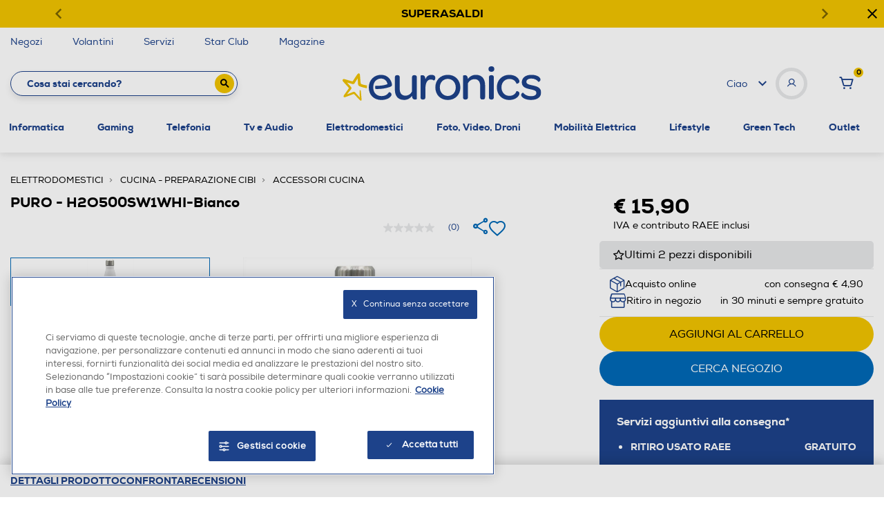

--- FILE ---
content_type: application/javascript
request_url: https://sdk.woosmap.com/localities/localitieswidget.js?key=woos-219798cf-340b-3d79-9372-388cdf0702f3
body_size: 22532
content:
var localities=function(t){var e={};function n(r){if(e[r])return e[r].exports;var o=e[r]={i:r,l:!1,exports:{}};return t[r].call(o.exports,o,o.exports,n),o.l=!0,o.exports}return n.m=t,n.c=e,n.d=function(t,e,r){n.o(t,e)||Object.defineProperty(t,e,{enumerable:!0,get:r})},n.r=function(t){"undefined"!=typeof Symbol&&Symbol.toStringTag&&Object.defineProperty(t,Symbol.toStringTag,{value:"Module"}),Object.defineProperty(t,"__esModule",{value:!0})},n.t=function(t,e){if(1&e&&(t=n(t)),8&e)return t;if(4&e&&"object"==typeof t&&t&&t.__esModule)return t;var r=Object.create(null);if(n.r(r),Object.defineProperty(r,"default",{enumerable:!0,value:t}),2&e&&"string"!=typeof t)for(var o in t)n.d(r,o,function(e){return t[e]}.bind(null,o));return r},n.n=function(t){var e=t&&t.__esModule?function(){return t.default}:function(){return t};return n.d(e,"a",e),e},n.o=function(t,e){return Object.prototype.hasOwnProperty.call(t,e)},n.p="",n(n.s=96)}([function(t,e,n){var r=n(2),o=n(14),i=n(32),a=n(51),s=r.Symbol,u=o("wks");t.exports=function(t){return u[t]||(u[t]=a&&s[t]||(a?s:i)("Symbol."+t))}},function(t,e){t.exports=function(t){try{return!!t()}catch(t){return!0}}},function(t,e,n){(function(e){var n="object",r=function(t){return t&&t.Math==Math&&t};t.exports=r(typeof globalThis==n&&globalThis)||r(typeof window==n&&window)||r(typeof self==n&&self)||r(typeof e==n&&e)||Function("return this")()}).call(this,n(73))},function(t,e){var n={}.hasOwnProperty;t.exports=function(t,e){return n.call(t,e)}},function(t,e,n){var r=n(2),o=n(30).f,i=n(6),a=n(12),s=n(31),u=n(46),c=n(76);t.exports=function(t,e){var n,l,f,p,h,d=t.target,v=t.global,g=t.stat;if(n=v?r:g?r[d]||s(d,{}):(r[d]||{}).prototype)for(l in e){if(p=e[l],f=t.noTargetGet?(h=o(n,l))&&h.value:n[l],!c(v?l:d+(g?".":"#")+l,t.forced)&&void 0!==f){if(typeof p==typeof f)continue;u(p,f)}(t.sham||f&&f.sham)&&i(p,"sham",!0),a(n,l,p,t)}}},function(t,e){t.exports=function(t){return"object"==typeof t?null!==t:"function"==typeof t}},function(t,e,n){var r=n(8),o=n(10),i=n(13);t.exports=r?function(t,e,n){return o.f(t,e,i(1,n))}:function(t,e,n){return t[e]=n,t}},function(t,e,n){var r=n(5);t.exports=function(t){if(!r(t))throw TypeError(String(t)+" is not an object");return t}},function(t,e,n){var r=n(1);t.exports=!r(function(){return 7!=Object.defineProperty({},"a",{get:function(){return 7}}).a})},function(t,e,n){var r=n(26),o=n(19);t.exports=function(t){return r(o(t))}},function(t,e,n){var r=n(8),o=n(43),i=n(7),a=n(20),s=Object.defineProperty;e.f=r?s:function(t,e,n){if(i(t),e=a(e,!0),i(n),o)try{return s(t,e,n)}catch(t){}if("get"in n||"set"in n)throw TypeError("Accessors not supported");return"value"in n&&(t[e]=n.value),t}},function(t,e,n){var r=n(19);t.exports=function(t){return Object(r(t))}},function(t,e,n){var r=n(2),o=n(14),i=n(6),a=n(3),s=n(31),u=n(45),c=n(15),l=c.get,f=c.enforce,p=String(u).split("toString");o("inspectSource",function(t){return u.call(t)}),(t.exports=function(t,e,n,o){var u=!!o&&!!o.unsafe,c=!!o&&!!o.enumerable,l=!!o&&!!o.noTargetGet;"function"==typeof n&&("string"!=typeof e||a(n,"name")||i(n,"name",e),f(n).source=p.join("string"==typeof e?e:"")),t!==r?(u?!l&&t[e]&&(c=!0):delete t[e],c?t[e]=n:i(t,e,n)):c?t[e]=n:s(e,n)})(Function.prototype,"toString",function(){return"function"==typeof this&&l(this).source||u.call(this)})},function(t,e){t.exports=function(t,e){return{enumerable:!(1&t),configurable:!(2&t),writable:!(4&t),value:e}}},function(t,e,n){var r=n(2),o=n(31),i=n(17),a=r["__core-js_shared__"]||o("__core-js_shared__",{});(t.exports=function(t,e){return a[t]||(a[t]=void 0!==e?e:{})})("versions",[]).push({version:"3.1.3",mode:i?"pure":"global",copyright:"© 2019 Denis Pushkarev (zloirock.ru)"})},function(t,e,n){var r,o,i,a=n(74),s=n(2),u=n(5),c=n(6),l=n(3),f=n(21),p=n(22),h=s.WeakMap;if(a){var d=new h,v=d.get,g=d.has,y=d.set;r=function(t,e){return y.call(d,t,e),e},o=function(t){return v.call(d,t)||{}},i=function(t){return g.call(d,t)}}else{var m=f("state");p[m]=!0,r=function(t,e){return c(t,m,e),e},o=function(t){return l(t,m)?t[m]:{}},i=function(t){return l(t,m)}}t.exports={set:r,get:o,has:i,enforce:function(t){return i(t)?o(t):r(t,{})},getterFor:function(t){return function(e){var n;if(!u(e)||(n=o(e)).type!==t)throw TypeError("Incompatible receiver, "+t+" required");return n}}}},function(t,e,n){var r=n(34),o=Math.min;t.exports=function(t){return t>0?o(r(t),9007199254740991):0}},function(t,e){t.exports=!1},function(t,e){var n={}.toString;t.exports=function(t){return n.call(t).slice(8,-1)}},function(t,e){t.exports=function(t){if(null==t)throw TypeError("Can't call method on "+t);return t}},function(t,e,n){var r=n(5);t.exports=function(t,e){if(!r(t))return t;var n,o;if(e&&"function"==typeof(n=t.toString)&&!r(o=n.call(t)))return o;if("function"==typeof(n=t.valueOf)&&!r(o=n.call(t)))return o;if(!e&&"function"==typeof(n=t.toString)&&!r(o=n.call(t)))return o;throw TypeError("Can't convert object to primitive value")}},function(t,e,n){var r=n(14),o=n(32),i=r("keys");t.exports=function(t){return i[t]||(i[t]=o(t))}},function(t,e){t.exports={}},function(t,e,n){var r=n(18);t.exports=Array.isArray||function(t){return"Array"==r(t)}},function(t,e,n){var r=n(10).f,o=n(3),i=n(0)("toStringTag");t.exports=function(t,e,n){t&&!o(t=n?t:t.prototype,i)&&r(t,i,{configurable:!0,value:e})}},function(t,e){t.exports={}},function(t,e,n){var r=n(1),o=n(18),i="".split;t.exports=r(function(){return!Object("z").propertyIsEnumerable(0)})?function(t){return"String"==o(t)?i.call(t,""):Object(t)}:Object},function(t,e,n){var r=n(49),o=n(35);t.exports=Object.keys||function(t){return r(t,o)}},function(t,e,n){"use strict";var r=n(9),o=n(81),i=n(25),a=n(15),s=n(58),u=a.set,c=a.getterFor("Array Iterator");t.exports=s(Array,"Array",function(t,e){u(this,{type:"Array Iterator",target:r(t),index:0,kind:e})},function(){var t=c(this),e=t.target,n=t.kind,r=t.index++;return!e||r>=e.length?(t.target=void 0,{value:void 0,done:!0}):"keys"==n?{value:r,done:!1}:"values"==n?{value:e[r],done:!1}:{value:[r,e[r]],done:!1}},"values"),i.Arguments=i.Array,o("keys"),o("values"),o("entries")},function(t,e,n){"use strict";var r;n(63),n(66),n(67),n(80),n(28),n(71),n(83),n(84),n(41),n(42),n(62);function o(t,e,n){var o=t.input,s=t.types,u=t.components,c=t.data,l=t.extended,f=t.language,p=t.apiKey,h=t.apiUrl,d={input:o,types:a(s),components:i(u),data:c,extended:l,language:f,key:p},v=function(t,e,n){function o(t,e){0===i.status?e(401,"Unauthorized request"):e(t.target.status,t.target.responseText)}n=n||function(){};var i=new XMLHttpRequest;return i.onload=function(t){return function(t,e){var a,s=t.target;4!==s.readyState||r!==i&&200===r.status||(200===s.status?(s.responseText&&(a=JSON.parse(s.responseText)),a&&a.localities&&(a.localities=a.localities.slice(0,5)),void 0!==e&&"function"==typeof e&&e(a)):o(t,n))}(t,e)},i.onerror=function(t){return o(t,n)},i.ontimeout=function(){return function(t){t(504,"A timeout occurred connecting to the API")}(n)},i.open("GET",t,!0),i}("".concat(h,"?").concat(function(t){var e=[];for(var n in t)if(t.hasOwnProperty(n)){var r=t[n];void 0!==r&&e.push(encodeURIComponent(n)+"="+encodeURIComponent(r))}return e.join("&")}(d)),e,n);r=v,v.send(null)}function i(t){if(void 0!==t){for(var e=[],n=0,r=Object.keys(t);n<r.length;n++){var o=r[n],i=t[o];if(Array.isArray(i)){var a=!0,s=!1,u=void 0;try{for(var c,l=i[Symbol.iterator]();!(a=(c=l.next()).done);a=!0){var f=c.value;e.push("".concat(o,":").concat(f))}}catch(t){s=!0,u=t}finally{try{a||null==l.return||l.return()}finally{if(s)throw u}}}else e.push("".concat(o,":").concat(i))}return e.join("|")}}function a(t){if(t){if(Array.isArray(t))return t.join("|");if("string"==typeof t)return t}}function s(t,e){for(var n=0;n<e.length;n++){var r=e[n];r.enumerable=r.enumerable||!1,r.configurable=!0,"value"in r&&(r.writable=!0),Object.defineProperty(t,r.key,r)}}var u=function(){function t(e){if(function(t,e){if(!(t instanceof e))throw new TypeError("Cannot call a class as a function")}(this,t),window.woosmap&&window.woosmap.api_url?this.apiUrl=window.woosmap.api_url:this.apiUrl="//api.woosmap.com",e)this.apiKey=e;else{if(!window.woosmap||!window.woosmap.public_key)throw new Error("Undefined API public key");this.apiKey=window.woosmap.public_key}this._woosmapApi=o}var e,n,r;return e=t,(n=[{key:"getQueryPredictions",value:function(t,e){var n=this,r=arguments.length>2&&void 0!==arguments[2]?arguments[2]:function(t,e){return console.error("error "+t+" : "+e)},o=arguments.length>3?arguments[3]:void 0;if(t){var i,a,s,u=t.input,c=t.types,l=t.data,f=t.components,p=t.language,h=t.extended;if(u&&u.length)if(!c||"string"==typeof c||Array.isArray(c))if(h&&h&&"postal_code"!==h)r(400,"extended parameter has an incorrect value: "+h);else if(l&&(this.requiredData="advanced"!==l?"standard":"advanced"),p&&2!==p.length)r(400,"Language parameter has an incorrect value "+p);else(i=function(){n._woosmapApi({input:u,types:c,components:f,extended:h,data:n.requiredData,language:p,apiKey:n.apiKey,apiUrl:n.apiUrl+"/localities/autocomplete"},e,r)},a=o,s=!o,function(){var t=this,e=arguments;s&&!window.woosmapDebounce?i.apply(t,e):(clearTimeout(window.woosmapDebounce),window.woosmapDebounce=setTimeout(function(){window.woosmapDebounce=null,s||i.apply(t,e)},a))})();else r(400,"Type parameter has an incorrect value: "+c)}else r(400,"No params")}}])&&s(e.prototype,n),r&&s(e,r),t}();e.a=u},function(t,e,n){var r=n(8),o=n(37),i=n(13),a=n(9),s=n(20),u=n(3),c=n(43),l=Object.getOwnPropertyDescriptor;e.f=r?l:function(t,e){if(t=a(t),e=s(e,!0),c)try{return l(t,e)}catch(t){}if(u(t,e))return i(!o.f.call(t,e),t[e])}},function(t,e,n){var r=n(2),o=n(6);t.exports=function(t,e){try{o(r,t,e)}catch(n){r[t]=e}return e}},function(t,e){var n=0,r=Math.random();t.exports=function(t){return"Symbol("+String(void 0===t?"":t)+")_"+(++n+r).toString(36)}},function(t,e,n){var r=n(49),o=n(35).concat("length","prototype");e.f=Object.getOwnPropertyNames||function(t){return r(t,o)}},function(t,e){var n=Math.ceil,r=Math.floor;t.exports=function(t){return isNaN(t=+t)?0:(t>0?r:n)(t)}},function(t,e){t.exports=["constructor","hasOwnProperty","isPrototypeOf","propertyIsEnumerable","toLocaleString","toString","valueOf"]},function(t,e,n){var r=n(7),o=n(65),i=n(35),a=n(22),s=n(77),u=n(44),c=n(21)("IE_PROTO"),l=function(){},f=function(){var t,e=u("iframe"),n=i.length;for(e.style.display="none",s.appendChild(e),e.src=String("javascript:"),(t=e.contentWindow.document).open(),t.write("<script>document.F=Object<\/script>"),t.close(),f=t.F;n--;)delete f.prototype[i[n]];return f()};t.exports=Object.create||function(t,e){var n;return null!==t?(l.prototype=r(t),n=new l,l.prototype=null,n[c]=t):n=f(),void 0===e?n:o(n,e)},a[c]=!0},function(t,e,n){"use strict";var r={}.propertyIsEnumerable,o=Object.getOwnPropertyDescriptor,i=o&&!r.call({1:2},1);e.f=i?function(t){var e=o(this,t);return!!e&&e.enumerable}:r},function(t,e){e.f=Object.getOwnPropertySymbols},function(t,e,n){"use strict";var r=n(20),o=n(10),i=n(13);t.exports=function(t,e,n){var a=r(e);a in t?o.f(t,a,i(0,n)):t[a]=n}},function(t,e,n){var r=n(3),o=n(11),i=n(21),a=n(69),s=i("IE_PROTO"),u=Object.prototype;t.exports=a?Object.getPrototypeOf:function(t){return t=o(t),r(t,s)?t[s]:"function"==typeof t.constructor&&t instanceof t.constructor?t.constructor.prototype:t instanceof Object?u:null}},function(t,e,n){var r=n(12),o=n(85),i=Object.prototype;o!==i.toString&&r(i,"toString",o,{unsafe:!0})},function(t,e,n){"use strict";var r=n(61).charAt,o=n(15),i=n(58),a=o.set,s=o.getterFor("String Iterator");i(String,"String",function(t){a(this,{type:"String Iterator",string:String(t),index:0})},function(){var t,e=s(this),n=e.string,o=e.index;return o>=n.length?{value:void 0,done:!0}:(t=r(n,o),e.index+=t.length,{value:t,done:!1})})},function(t,e,n){var r=n(8),o=n(1),i=n(44);t.exports=!r&&!o(function(){return 7!=Object.defineProperty(i("div"),"a",{get:function(){return 7}}).a})},function(t,e,n){var r=n(2),o=n(5),i=r.document,a=o(i)&&o(i.createElement);t.exports=function(t){return a?i.createElement(t):{}}},function(t,e,n){var r=n(14);t.exports=r("native-function-to-string",Function.toString)},function(t,e,n){var r=n(3),o=n(75),i=n(30),a=n(10);t.exports=function(t,e){for(var n=o(e),s=a.f,u=i.f,c=0;c<n.length;c++){var l=n[c];r(t,l)||s(t,l,u(e,l))}}},function(t,e,n){var r=n(48),o=n(2),i=function(t){return"function"==typeof t?t:void 0};t.exports=function(t,e){return arguments.length<2?i(r[t])||i(o[t]):r[t]&&r[t][e]||o[t]&&o[t][e]}},function(t,e,n){t.exports=n(2)},function(t,e,n){var r=n(3),o=n(9),i=n(64).indexOf,a=n(22);t.exports=function(t,e){var n,s=o(t),u=0,c=[];for(n in s)!r(a,n)&&r(s,n)&&c.push(n);for(;e.length>u;)r(s,n=e[u++])&&(~i(c,n)||c.push(n));return c}},function(t,e,n){var r=n(34),o=Math.max,i=Math.min;t.exports=function(t,e){var n=r(t);return n<0?o(n+e,0):i(n,e)}},function(t,e,n){var r=n(1);t.exports=!!Object.getOwnPropertySymbols&&!r(function(){return!String(Symbol())})},function(t,e,n){e.f=n(0)},function(t,e,n){var r=n(48),o=n(3),i=n(52),a=n(10).f;t.exports=function(t){var e=r.Symbol||(r.Symbol={});o(e,t)||a(e,t,{value:i.f(t)})}},function(t,e,n){var r=n(55);t.exports=function(t,e,n){if(r(t),void 0===e)return t;switch(n){case 0:return function(){return t.call(e)};case 1:return function(n){return t.call(e,n)};case 2:return function(n,r){return t.call(e,n,r)};case 3:return function(n,r,o){return t.call(e,n,r,o)}}return function(){return t.apply(e,arguments)}}},function(t,e){t.exports=function(t){if("function"!=typeof t)throw TypeError(String(t)+" is not a function");return t}},function(t,e,n){var r=n(5),o=n(23),i=n(0)("species");t.exports=function(t,e){var n;return o(t)&&("function"!=typeof(n=t.constructor)||n!==Array&&!o(n.prototype)?r(n)&&null===(n=n[i])&&(n=void 0):n=void 0),new(void 0===n?Array:n)(0===e?0:e)}},function(t,e,n){var r=n(1),o=n(0)("species");t.exports=function(t){return!r(function(){var e=[];return(e.constructor={})[o]=function(){return{foo:1}},1!==e[t](Boolean).foo})}},function(t,e,n){"use strict";var r=n(4),o=n(68),i=n(40),a=n(70),s=n(24),u=n(6),c=n(12),l=n(0),f=n(17),p=n(25),h=n(59),d=h.IteratorPrototype,v=h.BUGGY_SAFARI_ITERATORS,g=l("iterator"),y=function(){return this};t.exports=function(t,e,n,l,h,m,b){o(n,e,l);var w,x,S,k=function(t){if(t===h&&C)return C;if(!v&&t in O)return O[t];switch(t){case"keys":case"values":case"entries":return function(){return new n(this,t)}}return function(){return new n(this)}},L=e+" Iterator",E=!1,O=t.prototype,A=O[g]||O["@@iterator"]||h&&O[h],C=!v&&A||k(h),R="Array"==e&&O.entries||A;if(R&&(w=i(R.call(new t)),d!==Object.prototype&&w.next&&(f||i(w)===d||(a?a(w,d):"function"!=typeof w[g]&&u(w,g,y)),s(w,L,!0,!0),f&&(p[L]=y))),"values"==h&&A&&"values"!==A.name&&(E=!0,C=function(){return A.call(this)}),f&&!b||O[g]===C||u(O,g,C),p[e]=C,h)if(x={values:k("values"),keys:m?C:k("keys"),entries:k("entries")},b)for(S in x)!v&&!E&&S in O||c(O,S,x[S]);else r({target:e,proto:!0,forced:v||E},x);return x}},function(t,e,n){"use strict";var r,o,i,a=n(40),s=n(6),u=n(3),c=n(0),l=n(17),f=c("iterator"),p=!1;[].keys&&("next"in(i=[].keys())?(o=a(a(i)))!==Object.prototype&&(r=o):p=!0),null==r&&(r={}),l||u(r,f)||s(r,f,function(){return this}),t.exports={IteratorPrototype:r,BUGGY_SAFARI_ITERATORS:p}},function(t,e,n){"use strict";var r=n(1);t.exports=function(t,e){var n=[][t];return!n||!r(function(){n.call(null,e||function(){throw 1},1)})}},function(t,e,n){var r=n(34),o=n(19),i=function(t){return function(e,n){var i,a,s=String(o(e)),u=r(n),c=s.length;return u<0||u>=c?t?"":void 0:(i=s.charCodeAt(u))<55296||i>56319||u+1===c||(a=s.charCodeAt(u+1))<56320||a>57343?t?s.charAt(u):i:t?s.slice(u,u+2):a-56320+(i-55296<<10)+65536}};t.exports={codeAt:i(!1),charAt:i(!0)}},function(t,e,n){var r=n(2),o=n(86),i=n(28),a=n(6),s=n(0),u=s("iterator"),c=s("toStringTag"),l=i.values;for(var f in o){var p=r[f],h=p&&p.prototype;if(h){if(h[u]!==l)try{a(h,u,l)}catch(t){h[u]=l}if(h[c]||a(h,c,f),o[f])for(var d in i)if(h[d]!==i[d])try{a(h,d,i[d])}catch(t){h[d]=i[d]}}}},function(t,e,n){"use strict";var r=n(4),o=n(2),i=n(17),a=n(8),s=n(51),u=n(1),c=n(3),l=n(23),f=n(5),p=n(7),h=n(11),d=n(9),v=n(20),g=n(13),y=n(36),m=n(27),b=n(33),w=n(78),x=n(38),S=n(30),k=n(10),L=n(37),E=n(6),O=n(12),A=n(14),C=n(21),R=n(22),j=n(32),I=n(0),T=n(52),P=n(53),U=n(24),B=n(15),_=n(79).forEach,q=C("hidden"),M=I("toPrimitive"),N=B.set,D=B.getterFor("Symbol"),F=Object.prototype,z=o.Symbol,G=o.JSON,$=G&&G.stringify,K=S.f,H=k.f,V=w.f,J=L.f,W=A("symbols"),X=A("op-symbols"),Y=A("string-to-symbol-registry"),Q=A("symbol-to-string-registry"),Z=A("wks"),tt=o.QObject,et=!tt||!tt.prototype||!tt.prototype.findChild,nt=a&&u(function(){return 7!=y(H({},"a",{get:function(){return H(this,"a",{value:7}).a}})).a})?function(t,e,n){var r=K(F,e);r&&delete F[e],H(t,e,n),r&&t!==F&&H(F,e,r)}:H,rt=function(t,e){var n=W[t]=y(z.prototype);return N(n,{type:"Symbol",tag:t,description:e}),a||(n.description=e),n},ot=s&&"symbol"==typeof z.iterator?function(t){return"symbol"==typeof t}:function(t){return Object(t)instanceof z},it=function(t,e,n){t===F&&it(X,e,n),p(t);var r=v(e,!0);return p(n),c(W,r)?(n.enumerable?(c(t,q)&&t[q][r]&&(t[q][r]=!1),n=y(n,{enumerable:g(0,!1)})):(c(t,q)||H(t,q,g(1,{})),t[q][r]=!0),nt(t,r,n)):H(t,r,n)},at=function(t,e){p(t);var n=d(e),r=m(n).concat(lt(n));return _(r,function(e){a&&!st.call(n,e)||it(t,e,n[e])}),t},st=function(t){var e=v(t,!0),n=J.call(this,e);return!(this===F&&c(W,e)&&!c(X,e))&&(!(n||!c(this,e)||!c(W,e)||c(this,q)&&this[q][e])||n)},ut=function(t,e){var n=d(t),r=v(e,!0);if(n!==F||!c(W,r)||c(X,r)){var o=K(n,r);return!o||!c(W,r)||c(n,q)&&n[q][r]||(o.enumerable=!0),o}},ct=function(t){var e=V(d(t)),n=[];return _(e,function(t){c(W,t)||c(R,t)||n.push(t)}),n},lt=function(t){var e=t===F,n=V(e?X:d(t)),r=[];return _(n,function(t){!c(W,t)||e&&!c(F,t)||r.push(W[t])}),r};s||(O((z=function(){if(this instanceof z)throw TypeError("Symbol is not a constructor");var t=arguments.length&&void 0!==arguments[0]?String(arguments[0]):void 0,e=j(t),n=function(t){this===F&&n.call(X,t),c(this,q)&&c(this[q],e)&&(this[q][e]=!1),nt(this,e,g(1,t))};return a&&et&&nt(F,e,{configurable:!0,set:n}),rt(e,t)}).prototype,"toString",function(){return D(this).tag}),L.f=st,k.f=it,S.f=ut,b.f=w.f=ct,x.f=lt,a&&(H(z.prototype,"description",{configurable:!0,get:function(){return D(this).description}}),i||O(F,"propertyIsEnumerable",st,{unsafe:!0})),T.f=function(t){return rt(I(t),t)}),r({global:!0,wrap:!0,forced:!s,sham:!s},{Symbol:z}),_(m(Z),function(t){P(t)}),r({target:"Symbol",stat:!0,forced:!s},{for:function(t){var e=String(t);if(c(Y,e))return Y[e];var n=z(e);return Y[e]=n,Q[n]=e,n},keyFor:function(t){if(!ot(t))throw TypeError(t+" is not a symbol");if(c(Q,t))return Q[t]},useSetter:function(){et=!0},useSimple:function(){et=!1}}),r({target:"Object",stat:!0,forced:!s,sham:!a},{create:function(t,e){return void 0===e?y(t):at(y(t),e)},defineProperty:it,defineProperties:at,getOwnPropertyDescriptor:ut}),r({target:"Object",stat:!0,forced:!s},{getOwnPropertyNames:ct,getOwnPropertySymbols:lt}),r({target:"Object",stat:!0,forced:u(function(){x.f(1)})},{getOwnPropertySymbols:function(t){return x.f(h(t))}}),G&&r({target:"JSON",stat:!0,forced:!s||u(function(){var t=z();return"[null]"!=$([t])||"{}"!=$({a:t})||"{}"!=$(Object(t))})},{stringify:function(t){for(var e,n,r=[t],o=1;arguments.length>o;)r.push(arguments[o++]);if(n=e=r[1],(f(e)||void 0!==t)&&!ot(t))return l(e)||(e=function(t,e){if("function"==typeof n&&(e=n.call(this,t,e)),!ot(e))return e}),r[1]=e,$.apply(G,r)}}),z.prototype[M]||E(z.prototype,M,z.prototype.valueOf),U(z,"Symbol"),R[q]=!0},function(t,e,n){var r=n(9),o=n(16),i=n(50),a=function(t){return function(e,n,a){var s,u=r(e),c=o(u.length),l=i(a,c);if(t&&n!=n){for(;c>l;)if((s=u[l++])!=s)return!0}else for(;c>l;l++)if((t||l in u)&&u[l]===n)return t||l||0;return!t&&-1}};t.exports={includes:a(!0),indexOf:a(!1)}},function(t,e,n){var r=n(8),o=n(10),i=n(7),a=n(27);t.exports=r?Object.defineProperties:function(t,e){i(t);for(var n,r=a(e),s=r.length,u=0;s>u;)o.f(t,n=r[u++],e[n]);return t}},function(t,e,n){"use strict";var r=n(4),o=n(8),i=n(2),a=n(3),s=n(5),u=n(10).f,c=n(46),l=i.Symbol;if(o&&"function"==typeof l&&(!("description"in l.prototype)||void 0!==l().description)){var f={},p=function(){var t=arguments.length<1||void 0===arguments[0]?void 0:String(arguments[0]),e=this instanceof p?new l(t):void 0===t?l():l(t);return""===t&&(f[e]=!0),e};c(p,l);var h=p.prototype=l.prototype;h.constructor=p;var d=h.toString,v="Symbol(test)"==String(l("test")),g=/^Symbol\((.*)\)[^)]+$/;u(h,"description",{configurable:!0,get:function(){var t=s(this)?this.valueOf():this,e=d.call(t);if(a(f,t))return"";var n=v?e.slice(7,-1):e.replace(g,"$1");return""===n?void 0:n}}),r({global:!0,forced:!0},{Symbol:p})}},function(t,e,n){n(53)("iterator")},function(t,e,n){"use strict";var r=n(59).IteratorPrototype,o=n(36),i=n(13),a=n(24),s=n(25),u=function(){return this};t.exports=function(t,e,n){var c=e+" Iterator";return t.prototype=o(r,{next:i(1,n)}),a(t,c,!1,!0),s[c]=u,t}},function(t,e,n){var r=n(1);t.exports=!r(function(){function t(){}return t.prototype.constructor=null,Object.getPrototypeOf(new t)!==t.prototype})},function(t,e,n){var r=n(7),o=n(82);t.exports=Object.setPrototypeOf||("__proto__"in{}?function(){var t,e=!1,n={};try{(t=Object.getOwnPropertyDescriptor(Object.prototype,"__proto__").set).call(n,[]),e=n instanceof Array}catch(t){}return function(n,i){return r(n),o(i),e?t.call(n,i):n.__proto__=i,n}}():void 0)},function(t,e,n){"use strict";var r=n(4),o=n(26),i=n(9),a=n(60),s=[].join,u=o!=Object,c=a("join",",");r({target:"Array",proto:!0,forced:u||c},{join:function(t){return s.call(i(this),void 0===t?",":t)}})},function(t,e,n){var r=n(18),o=n(0)("toStringTag"),i="Arguments"==r(function(){return arguments}());t.exports=function(t){var e,n,a;return void 0===t?"Undefined":null===t?"Null":"string"==typeof(n=function(t,e){try{return t[e]}catch(t){}}(e=Object(t),o))?n:i?r(e):"Object"==(a=r(e))&&"function"==typeof e.callee?"Arguments":a}},function(t,e){var n;n=function(){return this}();try{n=n||new Function("return this")()}catch(t){"object"==typeof window&&(n=window)}t.exports=n},function(t,e,n){var r=n(2),o=n(45),i=r.WeakMap;t.exports="function"==typeof i&&/native code/.test(o.call(i))},function(t,e,n){var r=n(47),o=n(33),i=n(38),a=n(7);t.exports=r("Reflect","ownKeys")||function(t){var e=o.f(a(t)),n=i.f;return n?e.concat(n(t)):e}},function(t,e,n){var r=n(1),o=/#|\.prototype\./,i=function(t,e){var n=s[a(t)];return n==c||n!=u&&("function"==typeof e?r(e):!!e)},a=i.normalize=function(t){return String(t).replace(o,".").toLowerCase()},s=i.data={},u=i.NATIVE="N",c=i.POLYFILL="P";t.exports=i},function(t,e,n){var r=n(47);t.exports=r("document","documentElement")},function(t,e,n){var r=n(9),o=n(33).f,i={}.toString,a="object"==typeof window&&window&&Object.getOwnPropertyNames?Object.getOwnPropertyNames(window):[];t.exports.f=function(t){return a&&"[object Window]"==i.call(t)?function(t){try{return o(t)}catch(t){return a.slice()}}(t):o(r(t))}},function(t,e,n){var r=n(54),o=n(26),i=n(11),a=n(16),s=n(56),u=[].push,c=function(t){var e=1==t,n=2==t,c=3==t,l=4==t,f=6==t,p=5==t||f;return function(h,d,v,g){for(var y,m,b=i(h),w=o(b),x=r(d,v,3),S=a(w.length),k=0,L=g||s,E=e?L(h,S):n?L(h,0):void 0;S>k;k++)if((p||k in w)&&(m=x(y=w[k],k,b),t))if(e)E[k]=m;else if(m)switch(t){case 3:return!0;case 5:return y;case 6:return k;case 2:u.call(E,y)}else if(l)return!1;return f?-1:c||l?l:E}};t.exports={forEach:c(0),map:c(1),filter:c(2),some:c(3),every:c(4),find:c(5),findIndex:c(6)}},function(t,e,n){"use strict";var r=n(4),o=n(1),i=n(23),a=n(5),s=n(11),u=n(16),c=n(39),l=n(56),f=n(57),p=n(0)("isConcatSpreadable"),h=!o(function(){var t=[];return t[p]=!1,t.concat()[0]!==t}),d=f("concat"),v=function(t){if(!a(t))return!1;var e=t[p];return void 0!==e?!!e:i(t)};r({target:"Array",proto:!0,forced:!h||!d},{concat:function(t){var e,n,r,o,i,a=s(this),f=l(a,0),p=0;for(e=-1,r=arguments.length;e<r;e++)if(i=-1===e?a:arguments[e],v(i)){if(p+(o=u(i.length))>9007199254740991)throw TypeError("Maximum allowed index exceeded");for(n=0;n<o;n++,p++)n in i&&c(f,p,i[n])}else{if(p>=9007199254740991)throw TypeError("Maximum allowed index exceeded");c(f,p++,i)}return f.length=p,f}})},function(t,e,n){var r=n(0),o=n(36),i=n(6),a=r("unscopables"),s=Array.prototype;null==s[a]&&i(s,a,o(null)),t.exports=function(t){s[a][t]=!0}},function(t,e,n){var r=n(5);t.exports=function(t){if(!r(t)&&null!==t)throw TypeError("Can't set "+String(t)+" as a prototype");return t}},function(t,e,n){"use strict";var r=n(4),o=n(5),i=n(23),a=n(50),s=n(16),u=n(9),c=n(39),l=n(57),f=n(0)("species"),p=[].slice,h=Math.max;r({target:"Array",proto:!0,forced:!l("slice")},{slice:function(t,e){var n,r,l,d=u(this),v=s(d.length),g=a(t,v),y=a(void 0===e?v:e,v);if(i(d)&&("function"!=typeof(n=d.constructor)||n!==Array&&!i(n.prototype)?o(n)&&null===(n=n[f])&&(n=void 0):n=void 0,n===Array||void 0===n))return p.call(d,g,y);for(r=new(void 0===n?Array:n)(h(y-g,0)),l=0;g<y;g++,l++)g in d&&c(r,l,d[g]);return r.length=l,r}})},function(t,e,n){var r=n(4),o=n(11),i=n(27);r({target:"Object",stat:!0,forced:n(1)(function(){i(1)})},{keys:function(t){return i(o(t))}})},function(t,e,n){"use strict";var r=n(72),o={};o[n(0)("toStringTag")]="z",t.exports="[object z]"!==String(o)?function(){return"[object "+r(this)+"]"}:o.toString},function(t,e){t.exports={CSSRuleList:0,CSSStyleDeclaration:0,CSSValueList:0,ClientRectList:0,DOMRectList:0,DOMStringList:0,DOMTokenList:1,DataTransferItemList:0,FileList:0,HTMLAllCollection:0,HTMLCollection:0,HTMLFormElement:0,HTMLSelectElement:0,MediaList:0,MimeTypeArray:0,NamedNodeMap:0,NodeList:1,PaintRequestList:0,Plugin:0,PluginArray:0,SVGLengthList:0,SVGNumberList:0,SVGPathSegList:0,SVGPointList:0,SVGStringList:0,SVGTransformList:0,SourceBufferList:0,StyleSheetList:0,TextTrackCueList:0,TextTrackList:0,TouchList:0}},function(t,e,n){"use strict";var r,o,i=n(91),a=RegExp.prototype.exec,s=String.prototype.replace,u=a,c=(r=/a/,o=/b*/g,a.call(r,"a"),a.call(o,"a"),0!==r.lastIndex||0!==o.lastIndex),l=void 0!==/()??/.exec("")[1];(c||l)&&(u=function(t){var e,n,r,o,u=this;return l&&(n=new RegExp("^"+u.source+"$(?!\\s)",i.call(u))),c&&(e=u.lastIndex),r=a.call(u,t),c&&r&&(u.lastIndex=u.global?r.index+r[0].length:e),l&&r&&r.length>1&&s.call(r[0],n,function(){for(o=1;o<arguments.length-2;o++)void 0===arguments[o]&&(r[o]=void 0)}),r}),t.exports=u},function(t,e){t.exports="\t\n\v\f\r                　\u2028\u2029\ufeff"},function(t,e,n){var r=n(72),o=n(25),i=n(0)("iterator");t.exports=function(t){if(null!=t)return t[i]||t["@@iterator"]||o[r(t)]}},function(t,e,n){"use strict";var r=n(12),o=n(7),i=n(1),a=n(91),s=RegExp.prototype,u=s.toString,c=i(function(){return"/a/b"!=u.call({source:"a",flags:"b"})}),l="toString"!=u.name;(c||l)&&r(RegExp.prototype,"toString",function(){var t=o(this),e=String(t.source),n=t.flags;return"/"+e+"/"+String(void 0===n&&t instanceof RegExp&&!("flags"in s)?a.call(t):n)},{unsafe:!0})},function(t,e,n){"use strict";var r=n(7);t.exports=function(){var t=r(this),e="";return t.global&&(e+="g"),t.ignoreCase&&(e+="i"),t.multiline&&(e+="m"),t.dotAll&&(e+="s"),t.unicode&&(e+="u"),t.sticky&&(e+="y"),e}},function(t,e,n){var r=n(19),o="["+n(88)+"]",i=RegExp("^"+o+o+"*"),a=RegExp(o+o+"*$"),s=function(t){return function(e){var n=String(r(e));return 1&t&&(n=n.replace(i,"")),2&t&&(n=n.replace(a,"")),n}};t.exports={start:s(1),end:s(2),trim:s(3)}},function(t,e,n){var r=n(1),o=n(0),i=n(17),a=o("iterator");t.exports=!r(function(){var t=new URL("b?e=1","http://a"),e=t.searchParams;return t.pathname="c%20d",i&&!t.toJSON||!e.sort||"http://a/c%20d?e=1"!==t.href||"1"!==e.get("e")||"a=1"!==String(new URLSearchParams("?a=1"))||!e[a]||"a"!==new URL("https://a@b").username||"b"!==new URLSearchParams(new URLSearchParams("a=b")).get("a")||"xn--e1aybc"!==new URL("http://тест").host||"#%D0%B1"!==new URL("http://a#б").hash})},function(t,e){t.exports=function(t,e,n){if(!(t instanceof e))throw TypeError("Incorrect "+(n?n+" ":"")+"invocation");return t}},,function(t,e,n){n(124),t.exports=n(120)},function(t,e,n){"use strict";var r=n(4),o=n(64).indexOf,i=n(60),a=[].indexOf,s=!!a&&1/[1].indexOf(1,-0)<0,u=i("indexOf");r({target:"Array",proto:!0,forced:s||u},{indexOf:function(t){return s?a.apply(this,arguments)||0:o(this,t,arguments.length>1?arguments[1]:void 0)}})},function(t,e,n){"use strict";var r=n(4),o=n(55),i=n(11),a=n(1),s=n(60),u=[].sort,c=[1,2,3],l=a(function(){c.sort(void 0)}),f=a(function(){c.sort(null)}),p=s("sort");r({target:"Array",proto:!0,forced:l||!f||p},{sort:function(t){return void 0===t?u.call(i(this)):u.call(i(this),o(t))}})},function(t,e,n){var r=n(4),o=n(1),i=n(11),a=n(40),s=n(69);r({target:"Object",stat:!0,forced:o(function(){a(1)}),sham:!s},{getPrototypeOf:function(t){return a(i(t))}})},function(t,e,n){n(4)({target:"Object",stat:!0},{setPrototypeOf:n(70)})},function(t,e,n){"use strict";var r=n(102),o=n(103),i=n(7),a=n(19),s=n(104),u=n(105),c=n(16),l=n(106),f=n(87),p=n(1),h=[].push,d=Math.min,v=!p(function(){return!RegExp(4294967295,"y")});r("split",2,function(t,e,n){var r;return r="c"=="abbc".split(/(b)*/)[1]||4!="test".split(/(?:)/,-1).length||2!="ab".split(/(?:ab)*/).length||4!=".".split(/(.?)(.?)/).length||".".split(/()()/).length>1||"".split(/.?/).length?function(t,n){var r=String(a(this)),i=void 0===n?4294967295:n>>>0;if(0===i)return[];if(void 0===t)return[r];if(!o(t))return e.call(r,t,i);for(var s,u,c,l=[],p=(t.ignoreCase?"i":"")+(t.multiline?"m":"")+(t.unicode?"u":"")+(t.sticky?"y":""),d=0,v=new RegExp(t.source,p+"g");(s=f.call(v,r))&&!((u=v.lastIndex)>d&&(l.push(r.slice(d,s.index)),s.length>1&&s.index<r.length&&h.apply(l,s.slice(1)),c=s[0].length,d=u,l.length>=i));)v.lastIndex===s.index&&v.lastIndex++;return d===r.length?!c&&v.test("")||l.push(""):l.push(r.slice(d)),l.length>i?l.slice(0,i):l}:"0".split(void 0,0).length?function(t,n){return void 0===t&&0===n?[]:e.call(this,t,n)}:e,[function(e,n){var o=a(this),i=null==e?void 0:e[t];return void 0!==i?i.call(e,o,n):r.call(String(o),e,n)},function(t,o){var a=n(r,t,this,o,r!==e);if(a.done)return a.value;var f=i(t),p=String(this),h=s(f,RegExp),g=f.unicode,y=(f.ignoreCase?"i":"")+(f.multiline?"m":"")+(f.unicode?"u":"")+(v?"y":"g"),m=new h(v?f:"^(?:"+f.source+")",y),b=void 0===o?4294967295:o>>>0;if(0===b)return[];if(0===p.length)return null===l(m,p)?[p]:[];for(var w=0,x=0,S=[];x<p.length;){m.lastIndex=v?x:0;var k,L=l(m,v?p:p.slice(x));if(null===L||(k=d(c(m.lastIndex+(v?0:x)),p.length))===w)x=u(p,x,g);else{if(S.push(p.slice(w,x)),S.length===b)return S;for(var E=1;E<=L.length-1;E++)if(S.push(L[E]),S.length===b)return S;x=w=k}}return S.push(p.slice(w)),S}]},!v)},function(t,e,n){"use strict";var r=n(6),o=n(12),i=n(1),a=n(0),s=n(87),u=a("species"),c=!i(function(){var t=/./;return t.exec=function(){var t=[];return t.groups={a:"7"},t},"7"!=="".replace(t,"$<a>")}),l=!i(function(){var t=/(?:)/,e=t.exec;t.exec=function(){return e.apply(this,arguments)};var n="ab".split(t);return 2!==n.length||"a"!==n[0]||"b"!==n[1]});t.exports=function(t,e,n,f){var p=a(t),h=!i(function(){var e={};return e[p]=function(){return 7},7!=""[t](e)}),d=h&&!i(function(){var e=!1,n=/a/;return n.exec=function(){return e=!0,null},"split"===t&&(n.constructor={},n.constructor[u]=function(){return n}),n[p](""),!e});if(!h||!d||"replace"===t&&!c||"split"===t&&!l){var v=/./[p],g=n(p,""[t],function(t,e,n,r,o){return e.exec===s?h&&!o?{done:!0,value:v.call(e,n,r)}:{done:!0,value:t.call(n,e,r)}:{done:!1}}),y=g[0],m=g[1];o(String.prototype,t,y),o(RegExp.prototype,p,2==e?function(t,e){return m.call(t,this,e)}:function(t){return m.call(t,this)}),f&&r(RegExp.prototype[p],"sham",!0)}}},function(t,e,n){var r=n(5),o=n(18),i=n(0)("match");t.exports=function(t){var e;return r(t)&&(void 0!==(e=t[i])?!!e:"RegExp"==o(t))}},function(t,e,n){var r=n(7),o=n(55),i=n(0)("species");t.exports=function(t,e){var n,a=r(t).constructor;return void 0===a||null==(n=r(a)[i])?e:o(n)}},function(t,e,n){"use strict";var r=n(61).charAt;t.exports=function(t,e,n){return e+(n?r(t,e).length:1)}},function(t,e,n){var r=n(18),o=n(87);t.exports=function(t,e){var n=t.exec;if("function"==typeof n){var i=n.call(t,e);if("object"!=typeof i)throw TypeError("RegExp exec method returned something other than an Object or null");return i}if("RegExp"!==r(t))throw TypeError("RegExp#exec called on incompatible receiver");return o.call(t,e)}},function(t,e,n){var r=n(4),o=n(108);r({global:!0,forced:parseInt!=o},{parseInt:o})},function(t,e,n){var r=n(2),o=n(92).trim,i=n(88),a=r.parseInt,s=/^[+-]?0[Xx]/,u=8!==a(i+"08")||22!==a(i+"0x16");t.exports=u?function(t,e){var n=o(String(t));return a(n,e>>>0||(s.test(n)?16:10))}:a},function(t,e,n){"use strict";var r=n(4),o=n(92).start,i=n(110)("trimStart"),a=i?function(){return o(this)}:"".trimStart;r({target:"String",proto:!0,forced:i},{trimStart:a,trimLeft:a})},function(t,e,n){var r=n(1),o=n(88);t.exports=function(t){return r(function(){return!!o[t]()||"​᠎"!="​᠎"[t]()||o[t].name!==t})}},function(t,e,n){"use strict";n(42);var r,o=n(4),i=n(8),a=n(93),s=n(2),u=n(65),c=n(12),l=n(94),f=n(3),p=n(112),h=n(113),d=n(61).codeAt,v=n(116),g=n(24),y=n(117),m=n(15),b=s.URL,w=y.URLSearchParams,x=y.getState,S=m.set,k=m.getterFor("URL"),L=Math.floor,E=Math.pow,O=/[A-Za-z]/,A=/[\d+\-.A-Za-z]/,C=/\d/,R=/^(0x|0X)/,j=/^[0-7]+$/,I=/^\d+$/,T=/^[\dA-Fa-f]+$/,P=/[\u0000\u0009\u000A\u000D #%/:?@[\\]]/,U=/[\u0000\u0009\u000A\u000D #/:?@[\\]]/,B=/^[\u0000-\u001F ]+|[\u0000-\u001F ]+$/g,_=/[\u0009\u000A\u000D]/g,q=function(t,e){var n,r,o;if("["==e.charAt(0)){if("]"!=e.charAt(e.length-1))return"Invalid host";if(!(n=N(e.slice(1,-1))))return"Invalid host";t.host=n}else if(V(t)){if(e=v(e),P.test(e))return"Invalid host";if(null===(n=M(e)))return"Invalid host";t.host=n}else{if(U.test(e))return"Invalid host";for(n="",r=h(e),o=0;o<r.length;o++)n+=K(r[o],F);t.host=n}},M=function(t){var e,n,r,o,i,a,s,u=t.split(".");if(u.length&&""==u[u.length-1]&&u.pop(),(e=u.length)>4)return t;for(n=[],r=0;r<e;r++){if(""==(o=u[r]))return t;if(i=10,o.length>1&&"0"==o.charAt(0)&&(i=R.test(o)?16:8,o=o.slice(8==i?1:2)),""===o)a=0;else{if(!(10==i?I:8==i?j:T).test(o))return t;a=parseInt(o,i)}n.push(a)}for(r=0;r<e;r++)if(a=n[r],r==e-1){if(a>=E(256,5-e))return null}else if(a>255)return null;for(s=n.pop(),r=0;r<n.length;r++)s+=n[r]*E(256,3-r);return s},N=function(t){var e,n,r,o,i,a,s,u=[0,0,0,0,0,0,0,0],c=0,l=null,f=0,p=function(){return t.charAt(f)};if(":"==p()){if(":"!=t.charAt(1))return;f+=2,l=++c}for(;p();){if(8==c)return;if(":"!=p()){for(e=n=0;n<4&&T.test(p());)e=16*e+parseInt(p(),16),f++,n++;if("."==p()){if(0==n)return;if(f-=n,c>6)return;for(r=0;p();){if(o=null,r>0){if(!("."==p()&&r<4))return;f++}if(!C.test(p()))return;for(;C.test(p());){if(i=parseInt(p(),10),null===o)o=i;else{if(0==o)return;o=10*o+i}if(o>255)return;f++}u[c]=256*u[c]+o,2!=++r&&4!=r||c++}if(4!=r)return;break}if(":"==p()){if(f++,!p())return}else if(p())return;u[c++]=e}else{if(null!==l)return;f++,l=++c}}if(null!==l)for(a=c-l,c=7;0!=c&&a>0;)s=u[c],u[c--]=u[l+a-1],u[l+--a]=s;else if(8!=c)return;return u},D=function(t){var e,n,r,o;if("number"==typeof t){for(e=[],n=0;n<4;n++)e.unshift(t%256),t=L(t/256);return e.join(".")}if("object"==typeof t){for(e="",r=function(t){for(var e=null,n=1,r=null,o=0,i=0;i<8;i++)0!==t[i]?(o>n&&(e=r,n=o),r=null,o=0):(null===r&&(r=i),++o);return o>n&&(e=r,n=o),e}(t),n=0;n<8;n++)o&&0===t[n]||(o&&(o=!1),r===n?(e+=n?":":"::",o=!0):(e+=t[n].toString(16),n<7&&(e+=":")));return"["+e+"]"}return t},F={},z=p({},F,{" ":1,'"':1,"<":1,">":1,"`":1}),G=p({},z,{"#":1,"?":1,"{":1,"}":1}),$=p({},G,{"/":1,":":1,";":1,"=":1,"@":1,"[":1,"\\":1,"]":1,"^":1,"|":1}),K=function(t,e){var n=d(t,0);return n>32&&n<127&&!f(e,t)?t:encodeURIComponent(t)},H={ftp:21,file:null,gopher:70,http:80,https:443,ws:80,wss:443},V=function(t){return f(H,t.scheme)},J=function(t){return""!=t.username||""!=t.password},W=function(t){return!t.host||t.cannotBeABaseURL||"file"==t.scheme},X=function(t,e){var n;return 2==t.length&&O.test(t.charAt(0))&&(":"==(n=t.charAt(1))||!e&&"|"==n)},Y=function(t){var e;return t.length>1&&X(t.slice(0,2))&&(2==t.length||"/"===(e=t.charAt(2))||"\\"===e||"?"===e||"#"===e)},Q=function(t){var e=t.path,n=e.length;!n||"file"==t.scheme&&1==n&&X(e[0],!0)||e.pop()},Z=function(t){return"."===t||"%2e"===t.toLowerCase()},tt={},et={},nt={},rt={},ot={},it={},at={},st={},ut={},ct={},lt={},ft={},pt={},ht={},dt={},vt={},gt={},yt={},mt={},bt={},wt={},xt=function(t,e,n,o){var i,a,s,u,c,l=n||tt,p=0,d="",v=!1,g=!1,y=!1;for(n||(t.scheme="",t.username="",t.password="",t.host=null,t.port=null,t.path=[],t.query=null,t.fragment=null,t.cannotBeABaseURL=!1,e=e.replace(B,"")),e=e.replace(_,""),i=h(e);p<=i.length;){switch(a=i[p],l){case tt:if(!a||!O.test(a)){if(n)return"Invalid scheme";l=nt;continue}d+=a.toLowerCase(),l=et;break;case et:if(a&&(A.test(a)||"+"==a||"-"==a||"."==a))d+=a.toLowerCase();else{if(":"!=a){if(n)return"Invalid scheme";d="",l=nt,p=0;continue}if(n&&(V(t)!=f(H,d)||"file"==d&&(J(t)||null!==t.port)||"file"==t.scheme&&!t.host))return;if(t.scheme=d,n)return void(V(t)&&H[t.scheme]==t.port&&(t.port=null));d="","file"==t.scheme?l=ht:V(t)&&o&&o.scheme==t.scheme?l=rt:V(t)?l=st:"/"==i[p+1]?(l=ot,p++):(t.cannotBeABaseURL=!0,t.path.push(""),l=mt)}break;case nt:if(!o||o.cannotBeABaseURL&&"#"!=a)return"Invalid scheme";if(o.cannotBeABaseURL&&"#"==a){t.scheme=o.scheme,t.path=o.path.slice(),t.query=o.query,t.fragment="",t.cannotBeABaseURL=!0,l=wt;break}l="file"==o.scheme?ht:it;continue;case rt:if("/"!=a||"/"!=i[p+1]){l=it;continue}l=ut,p++;break;case ot:if("/"==a){l=ct;break}l=yt;continue;case it:if(t.scheme=o.scheme,a==r)t.username=o.username,t.password=o.password,t.host=o.host,t.port=o.port,t.path=o.path.slice(),t.query=o.query;else if("/"==a||"\\"==a&&V(t))l=at;else if("?"==a)t.username=o.username,t.password=o.password,t.host=o.host,t.port=o.port,t.path=o.path.slice(),t.query="",l=bt;else{if("#"!=a){t.username=o.username,t.password=o.password,t.host=o.host,t.port=o.port,t.path=o.path.slice(),t.path.pop(),l=yt;continue}t.username=o.username,t.password=o.password,t.host=o.host,t.port=o.port,t.path=o.path.slice(),t.query=o.query,t.fragment="",l=wt}break;case at:if(!V(t)||"/"!=a&&"\\"!=a){if("/"!=a){t.username=o.username,t.password=o.password,t.host=o.host,t.port=o.port,l=yt;continue}l=ct}else l=ut;break;case st:if(l=ut,"/"!=a||"/"!=d.charAt(p+1))continue;p++;break;case ut:if("/"!=a&&"\\"!=a){l=ct;continue}break;case ct:if("@"==a){v&&(d="%40"+d),v=!0,s=h(d);for(var m=0;m<s.length;m++){var b=s[m];if(":"!=b||y){var w=K(b,$);y?t.password+=w:t.username+=w}else y=!0}d=""}else if(a==r||"/"==a||"?"==a||"#"==a||"\\"==a&&V(t)){if(v&&""==d)return"Invalid authority";p-=h(d).length+1,d="",l=lt}else d+=a;break;case lt:case ft:if(n&&"file"==t.scheme){l=vt;continue}if(":"!=a||g){if(a==r||"/"==a||"?"==a||"#"==a||"\\"==a&&V(t)){if(V(t)&&""==d)return"Invalid host";if(n&&""==d&&(J(t)||null!==t.port))return;if(u=q(t,d))return u;if(d="",l=gt,n)return;continue}"["==a?g=!0:"]"==a&&(g=!1),d+=a}else{if(""==d)return"Invalid host";if(u=q(t,d))return u;if(d="",l=pt,n==ft)return}break;case pt:if(!C.test(a)){if(a==r||"/"==a||"?"==a||"#"==a||"\\"==a&&V(t)||n){if(""!=d){var x=parseInt(d,10);if(x>65535)return"Invalid port";t.port=V(t)&&x===H[t.scheme]?null:x,d=""}if(n)return;l=gt;continue}return"Invalid port"}d+=a;break;case ht:if(t.scheme="file","/"==a||"\\"==a)l=dt;else{if(!o||"file"!=o.scheme){l=yt;continue}if(a==r)t.host=o.host,t.path=o.path.slice(),t.query=o.query;else if("?"==a)t.host=o.host,t.path=o.path.slice(),t.query="",l=bt;else{if("#"!=a){Y(i.slice(p).join(""))||(t.host=o.host,t.path=o.path.slice(),Q(t)),l=yt;continue}t.host=o.host,t.path=o.path.slice(),t.query=o.query,t.fragment="",l=wt}}break;case dt:if("/"==a||"\\"==a){l=vt;break}o&&"file"==o.scheme&&!Y(i.slice(p).join(""))&&(X(o.path[0],!0)?t.path.push(o.path[0]):t.host=o.host),l=yt;continue;case vt:if(a==r||"/"==a||"\\"==a||"?"==a||"#"==a){if(!n&&X(d))l=yt;else if(""==d){if(t.host="",n)return;l=gt}else{if(u=q(t,d))return u;if("localhost"==t.host&&(t.host=""),n)return;d="",l=gt}continue}d+=a;break;case gt:if(V(t)){if(l=yt,"/"!=a&&"\\"!=a)continue}else if(n||"?"!=a)if(n||"#"!=a){if(a!=r&&(l=yt,"/"!=a))continue}else t.fragment="",l=wt;else t.query="",l=bt;break;case yt:if(a==r||"/"==a||"\\"==a&&V(t)||!n&&("?"==a||"#"==a)){if(".."===(c=(c=d).toLowerCase())||"%2e."===c||".%2e"===c||"%2e%2e"===c?(Q(t),"/"==a||"\\"==a&&V(t)||t.path.push("")):Z(d)?"/"==a||"\\"==a&&V(t)||t.path.push(""):("file"==t.scheme&&!t.path.length&&X(d)&&(t.host&&(t.host=""),d=d.charAt(0)+":"),t.path.push(d)),d="","file"==t.scheme&&(a==r||"?"==a||"#"==a))for(;t.path.length>1&&""===t.path[0];)t.path.shift();"?"==a?(t.query="",l=bt):"#"==a&&(t.fragment="",l=wt)}else d+=K(a,G);break;case mt:"?"==a?(t.query="",l=bt):"#"==a?(t.fragment="",l=wt):a!=r&&(t.path[0]+=K(a,F));break;case bt:n||"#"!=a?a!=r&&("'"==a&&V(t)?t.query+="%27":t.query+="#"==a?"%23":K(a,F)):(t.fragment="",l=wt);break;case wt:a!=r&&(t.fragment+=K(a,z))}p++}},St=function(t){var e,n,r=l(this,St,"URL"),o=arguments.length>1?arguments[1]:void 0,a=String(t),s=S(r,{type:"URL"});if(void 0!==o)if(o instanceof St)e=k(o);else if(n=xt(e={},String(o)))throw TypeError(n);if(n=xt(s,a,null,e))throw TypeError(n);var u=s.searchParams=new w,c=x(u);c.updateSearchParams(s.query),c.updateURL=function(){s.query=String(u)||null},i||(r.href=Lt.call(r),r.origin=Et.call(r),r.protocol=Ot.call(r),r.username=At.call(r),r.password=Ct.call(r),r.host=Rt.call(r),r.hostname=jt.call(r),r.port=It.call(r),r.pathname=Tt.call(r),r.search=Pt.call(r),r.searchParams=Ut.call(r),r.hash=Bt.call(r))},kt=St.prototype,Lt=function(){var t=k(this),e=t.scheme,n=t.username,r=t.password,o=t.host,i=t.port,a=t.path,s=t.query,u=t.fragment,c=e+":";return null!==o?(c+="//",J(t)&&(c+=n+(r?":"+r:"")+"@"),c+=D(o),null!==i&&(c+=":"+i)):"file"==e&&(c+="//"),c+=t.cannotBeABaseURL?a[0]:a.length?"/"+a.join("/"):"",null!==s&&(c+="?"+s),null!==u&&(c+="#"+u),c},Et=function(){var t=k(this),e=t.scheme,n=t.port;if("blob"==e)try{return new URL(e.path[0]).origin}catch(t){return"null"}return"file"!=e&&V(t)?e+"://"+D(t.host)+(null!==n?":"+n:""):"null"},Ot=function(){return k(this).scheme+":"},At=function(){return k(this).username},Ct=function(){return k(this).password},Rt=function(){var t=k(this),e=t.host,n=t.port;return null===e?"":null===n?D(e):D(e)+":"+n},jt=function(){var t=k(this).host;return null===t?"":D(t)},It=function(){var t=k(this).port;return null===t?"":String(t)},Tt=function(){var t=k(this),e=t.path;return t.cannotBeABaseURL?e[0]:e.length?"/"+e.join("/"):""},Pt=function(){var t=k(this).query;return t?"?"+t:""},Ut=function(){return k(this).searchParams},Bt=function(){var t=k(this).fragment;return t?"#"+t:""},_t=function(t,e){return{get:t,set:e,configurable:!0,enumerable:!0}};if(i&&u(kt,{href:_t(Lt,function(t){var e=k(this),n=String(t),r=xt(e,n);if(r)throw TypeError(r);x(e.searchParams).updateSearchParams(e.query)}),origin:_t(Et),protocol:_t(Ot,function(t){var e=k(this);xt(e,String(t)+":",tt)}),username:_t(At,function(t){var e=k(this),n=h(String(t));if(!W(e)){e.username="";for(var r=0;r<n.length;r++)e.username+=K(n[r],$)}}),password:_t(Ct,function(t){var e=k(this),n=h(String(t));if(!W(e)){e.password="";for(var r=0;r<n.length;r++)e.password+=K(n[r],$)}}),host:_t(Rt,function(t){var e=k(this);e.cannotBeABaseURL||xt(e,String(t),lt)}),hostname:_t(jt,function(t){var e=k(this);e.cannotBeABaseURL||xt(e,String(t),ft)}),port:_t(It,function(t){var e=k(this);W(e)||(""==(t=String(t))?e.port=null:xt(e,t,pt))}),pathname:_t(Tt,function(t){var e=k(this);e.cannotBeABaseURL||(e.path=[],xt(e,t+"",gt))}),search:_t(Pt,function(t){var e=k(this);""==(t=String(t))?e.query=null:("?"==t.charAt(0)&&(t=t.slice(1)),e.query="",xt(e,t,bt)),x(e.searchParams).updateSearchParams(e.query)}),searchParams:_t(Ut),hash:_t(Bt,function(t){var e=k(this);""!=(t=String(t))?("#"==t.charAt(0)&&(t=t.slice(1)),e.fragment="",xt(e,t,wt)):e.fragment=null})}),c(kt,"toJSON",function(){return Lt.call(this)},{enumerable:!0}),c(kt,"toString",function(){return Lt.call(this)},{enumerable:!0}),b){var qt=b.createObjectURL,Mt=b.revokeObjectURL;qt&&c(St,"createObjectURL",function(t){return qt.apply(b,arguments)}),Mt&&c(St,"revokeObjectURL",function(t){return Mt.apply(b,arguments)})}g(St,"URL"),o({global:!0,forced:!a,sham:!i},{URL:St})},function(t,e,n){"use strict";var r=n(8),o=n(1),i=n(27),a=n(38),s=n(37),u=n(11),c=n(26),l=Object.assign;t.exports=!l||o(function(){var t={},e={},n=Symbol();return t[n]=7,"abcdefghijklmnopqrst".split("").forEach(function(t){e[t]=t}),7!=l({},t)[n]||"abcdefghijklmnopqrst"!=i(l({},e)).join("")})?function(t,e){for(var n=u(t),o=arguments.length,l=1,f=a.f,p=s.f;o>l;)for(var h,d=c(arguments[l++]),v=f?i(d).concat(f(d)):i(d),g=v.length,y=0;g>y;)h=v[y++],r&&!p.call(d,h)||(n[h]=d[h]);return n}:l},function(t,e,n){"use strict";var r=n(54),o=n(11),i=n(114),a=n(115),s=n(16),u=n(39),c=n(89);t.exports=function(t){var e,n,l,f,p=o(t),h="function"==typeof this?this:Array,d=arguments.length,v=d>1?arguments[1]:void 0,g=void 0!==v,y=0,m=c(p);if(g&&(v=r(v,d>2?arguments[2]:void 0,2)),null==m||h==Array&&a(m))for(n=new h(e=s(p.length));e>y;y++)u(n,y,g?v(p[y],y):p[y]);else for(f=m.call(p),n=new h;!(l=f.next()).done;y++)u(n,y,g?i(f,v,[l.value,y],!0):l.value);return n.length=y,n}},function(t,e,n){var r=n(7);t.exports=function(t,e,n,o){try{return o?e(r(n)[0],n[1]):e(n)}catch(e){var i=t.return;throw void 0!==i&&r(i.call(t)),e}}},function(t,e,n){var r=n(0),o=n(25),i=r("iterator"),a=Array.prototype;t.exports=function(t){return void 0!==t&&(o.Array===t||a[i]===t)}},function(t,e,n){"use strict";var r=/[^\0-\u007E]/,o=/[.\u3002\uFF0E\uFF61]/g,i="Overflow: input needs wider integers to process",a=Math.floor,s=String.fromCharCode,u=function(t){return t+22+75*(t<26)},c=function(t,e,n){var r=0;for(t=n?a(t/700):t>>1,t+=a(t/e);t>455;r+=36)t=a(t/35);return a(r+36*t/(t+38))},l=function(t){var e,n,r=[],o=(t=function(t){for(var e=[],n=0,r=t.length;n<r;){var o=t.charCodeAt(n++);if(o>=55296&&o<=56319&&n<r){var i=t.charCodeAt(n++);56320==(64512&i)?e.push(((1023&o)<<10)+(1023&i)+65536):(e.push(o),n--)}else e.push(o)}return e}(t)).length,l=128,f=0,p=72;for(e=0;e<t.length;e++)(n=t[e])<128&&r.push(s(n));var h=r.length,d=h;for(h&&r.push("-");d<o;){var v=2147483647;for(e=0;e<t.length;e++)(n=t[e])>=l&&n<v&&(v=n);var g=d+1;if(v-l>a((2147483647-f)/g))throw RangeError(i);for(f+=(v-l)*g,l=v,e=0;e<t.length;e++){if((n=t[e])<l&&++f>2147483647)throw RangeError(i);if(n==l){for(var y=f,m=36;;m+=36){var b=m<=p?1:m>=p+26?26:m-p;if(y<b)break;var w=y-b,x=36-b;r.push(s(u(b+w%x))),y=a(w/x)}r.push(s(u(y))),p=c(f,g,d==h),f=0,++d}}++f,++l}return r.join("")};t.exports=function(t){var e,n,i=[],a=t.toLowerCase().replace(o,".").split(".");for(e=0;e<a.length;e++)n=a[e],i.push(r.test(n)?"xn--"+l(n):n);return i.join(".")}},function(t,e,n){"use strict";n(28);var r=n(4),o=n(93),i=n(12),a=n(118),s=n(24),u=n(68),c=n(15),l=n(94),f=n(3),p=n(54),h=n(7),d=n(5),v=n(119),g=n(89),y=n(0)("iterator"),m=c.set,b=c.getterFor("URLSearchParams"),w=c.getterFor("URLSearchParamsIterator"),x=/\+/g,S=Array(4),k=function(t){return S[t-1]||(S[t-1]=RegExp("((?:%[\\da-f]{2}){"+t+"})","gi"))},L=function(t){try{return decodeURIComponent(t)}catch(e){return t}},E=function(t){var e=t.replace(x," "),n=4;try{return decodeURIComponent(e)}catch(t){for(;n;)e=e.replace(k(n--),L);return e}},O=/[!'()~]|%20/g,A={"!":"%21","'":"%27","(":"%28",")":"%29","~":"%7E","%20":"+"},C=function(t){return A[t]},R=function(t){return encodeURIComponent(t).replace(O,C)},j=function(t,e){if(e)for(var n,r,o=e.split("&"),i=0;i<o.length;)(n=o[i++]).length&&(r=n.split("="),t.push({key:E(r.shift()),value:E(r.join("="))}))},I=function(t){this.entries.length=0,j(this.entries,t)},T=function(t,e){if(t<e)throw TypeError("Not enough arguments")},P=u(function(t,e){m(this,{type:"URLSearchParamsIterator",iterator:v(b(t).entries),kind:e})},"Iterator",function(){var t=w(this),e=t.kind,n=t.iterator.next(),r=n.value;return n.done||(n.value="keys"===e?r.key:"values"===e?r.value:[r.key,r.value]),n}),U=function(){l(this,U,"URLSearchParams");var t,e,n,r,o,i,a,s=arguments.length>0?arguments[0]:void 0,u=[];if(m(this,{type:"URLSearchParams",entries:u,updateURL:function(){},updateSearchParams:I}),void 0!==s)if(d(s))if("function"==typeof(t=g(s)))for(e=t.call(s);!(n=e.next()).done;){if((o=(r=v(h(n.value))).next()).done||(i=r.next()).done||!r.next().done)throw TypeError("Expected sequence with length 2");u.push({key:o.value+"",value:i.value+""})}else for(a in s)f(s,a)&&u.push({key:a,value:s[a]+""});else j(u,"string"==typeof s?"?"===s.charAt(0)?s.slice(1):s:s+"")},B=U.prototype;a(B,{append:function(t,e){T(arguments.length,2);var n=b(this);n.entries.push({key:t+"",value:e+""}),n.updateURL()},delete:function(t){T(arguments.length,1);for(var e=b(this),n=e.entries,r=t+"",o=0;o<n.length;)n[o].key===r?n.splice(o,1):o++;e.updateURL()},get:function(t){T(arguments.length,1);for(var e=b(this).entries,n=t+"",r=0;r<e.length;r++)if(e[r].key===n)return e[r].value;return null},getAll:function(t){T(arguments.length,1);for(var e=b(this).entries,n=t+"",r=[],o=0;o<e.length;o++)e[o].key===n&&r.push(e[o].value);return r},has:function(t){T(arguments.length,1);for(var e=b(this).entries,n=t+"",r=0;r<e.length;)if(e[r++].key===n)return!0;return!1},set:function(t,e){T(arguments.length,1);for(var n,r=b(this),o=r.entries,i=!1,a=t+"",s=e+"",u=0;u<o.length;u++)(n=o[u]).key===a&&(i?o.splice(u--,1):(i=!0,n.value=s));i||o.push({key:a,value:s}),r.updateURL()},sort:function(){var t,e,n,r=b(this),o=r.entries,i=o.slice();for(o.length=0,n=0;n<i.length;n++){for(t=i[n],e=0;e<n;e++)if(o[e].key>t.key){o.splice(e,0,t);break}e===n&&o.push(t)}r.updateURL()},forEach:function(t){for(var e,n=b(this).entries,r=p(t,arguments.length>1?arguments[1]:void 0,3),o=0;o<n.length;)r((e=n[o++]).value,e.key,this)},keys:function(){return new P(this,"keys")},values:function(){return new P(this,"values")},entries:function(){return new P(this,"entries")}},{enumerable:!0}),i(B,y,B.entries),i(B,"toString",function(){for(var t,e=b(this).entries,n=[],r=0;r<e.length;)t=e[r++],n.push(R(t.key)+"="+R(t.value));return n.join("&")},{enumerable:!0}),s(U,"URLSearchParams"),r({global:!0,forced:!o},{URLSearchParams:U}),t.exports={URLSearchParams:U,getState:b}},function(t,e,n){var r=n(12);t.exports=function(t,e,n){for(var o in e)r(t,o,e[o],n);return t}},function(t,e,n){var r=n(7),o=n(89);t.exports=function(t){var e=o(t);if("function"!=typeof e)throw TypeError(String(t)+" is not iterable");return r(e.call(t))}},function(t,e,n){var r=n(121);"string"==typeof r&&(r=[[t.i,r,""]]);var o={insertAt:"top",hmr:!0,transform:void 0,insertInto:void 0};n(122)(r,o);r.locals&&(t.exports=r.locals)},function(t,e){t.exports=".localities-container{color:#fff;box-shadow:0 4px 5px rgba(0,0,0,.1);z-index:1000;font-family:sans-serif}.localities-item,.localities-item-query{color:#7b7b7b}.localities-icon{background-color:#b2b2b2}.localities-matched{font-weight:700}.localities-input{color:#000;border-radius:0}.localities-item-selected,.localities-item:hover{background-color:#edf4f9}.localities-item-selected .localities-icon,.localities-item:hover .localities-icon{background-color:#03a9f4}.localities-input-container{display:inline-block;position:relative;max-width:100%}.localities-empty-button{position:absolute;min-width:20px;padding-top:1px;padding-bottom:2px;color:#9e9e9e;display:flex;flex-direction:column;justify-content:center;border:0;background:transparent url(\"data:image/svg+xml;charset=utf-8,%3Csvg xmlns='http://www.w3.org/2000/svg'%3E%3Cpath d='M19 6.41L17.59 5 12 10.59 6.41 5 5 6.41 10.59 12 5 17.59 6.41 19 12 13.41 17.59 19 19 17.59 13.41 12z' fill='%239e9e9e'/%3E%3C/svg%3E\") no-repeat 50%/20px 20px;cursor:pointer;top:0;bottom:0;right:8px;margin-top:-2px}.localities-empty-button:focus,.localities-input:focus,.localities-item:focus{outline:0}.localities-input{padding:6px 28px 6px 14px;position:relative;border:1px solid #d7d7d7;height:20px;white-space:nowrap;font-size:inherit}.localities-input::-ms-clear{display:none}.localities-item-query{font-size:1.05em;color:#000}.localities-container{box-sizing:border-box;position:absolute;background-color:#fff;margin:-1px 0 0;padding:0;list-style-type:none;border:1px solid #d9d9d9;border-top:0}.localities-container:empty{display:none}.localities-item{font-size:.95em;padding:5px 5px 5px 29px;height:22px;line-height:22px;border-top:1px solid #d9d9d9;position:relative;white-space:nowrap;text-overflow:ellipsis;overflow:hidden}.localities-icon{display:block;font-size:16px;position:absolute;top:6px;bottom:0;left:7px;width:14px;height:20px;-webkit-mask-image:url(\"data:image/svg+xml;charset=utf-8,%3Csvg xmlns='http://www.w3.org/2000/svg' width='14' height='20'%3E%3Cpath d='M7 0a6.995 6.995 0 0 0-7 7c0 5.25 7 13 7 13s7-7.75 7-13a6.995 6.995 0 0 0-7-7zM4.5 6.999a2.5 2.5 0 1 1 5 0 2.5 2.5 0 0 1-5 0z' fill='%239e9e9e'/%3E%3C/svg%3E\");mask-image:url(\"data:image/svg+xml;charset=utf-8,%3Csvg xmlns='http://www.w3.org/2000/svg' width='14' height='20'%3E%3Cpath d='M7 0a6.995 6.995 0 0 0-7 7c0 5.25 7 13 7 13s7-7.75 7-13a6.995 6.995 0 0 0-7-7zM4.5 6.999a2.5 2.5 0 1 1 5 0 2.5 2.5 0 0 1-5 0z' fill='%239e9e9e'/%3E%3C/svg%3E\");-webkit-mask-repeat:no-repeat;mask-repeat:no-repeat;-webkit-mask-position:center center;mask-position:center center}.localities-hidden{display:none}@media (-ms-high-contrast:none){.localities-icon{background:transparent url(\"data:image/svg+xml;charset=utf-8,%3Csvg xmlns='http://www.w3.org/2000/svg' width='14' height='20'%3E%3Cpath d='M7 0a6.995 6.995 0 0 0-7 7c0 5.25 7 13 7 13s7-7.75 7-13a6.995 6.995 0 0 0-7-7zM4.5 6.999a2.5 2.5 0 1 1 5 0 2.5 2.5 0 0 1-5 0z' fill='%239e9e9e'/%3E%3C/svg%3E\") no-repeat 50%/14px 20px}.localities-item-selected .localities-icon,.localities-item:hover .localities-icon{background-color:transparent}}"},function(t,e,n){var r,o,i={},a=(r=function(){return window&&document&&document.all&&!window.atob},function(){return void 0===o&&(o=r.apply(this,arguments)),o}),s=function(t){var e={};return function(t,n){if("function"==typeof t)return t();if(void 0===e[t]){var r=function(t,e){return e?e.querySelector(t):document.querySelector(t)}.call(this,t,n);if(window.HTMLIFrameElement&&r instanceof window.HTMLIFrameElement)try{r=r.contentDocument.head}catch(t){r=null}e[t]=r}return e[t]}}(),u=null,c=0,l=[],f=n(123);function p(t,e){for(var n=0;n<t.length;n++){var r=t[n],o=i[r.id];if(o){o.refs++;for(var a=0;a<o.parts.length;a++)o.parts[a](r.parts[a]);for(;a<r.parts.length;a++)o.parts.push(m(r.parts[a],e))}else{var s=[];for(a=0;a<r.parts.length;a++)s.push(m(r.parts[a],e));i[r.id]={id:r.id,refs:1,parts:s}}}}function h(t,e){for(var n=[],r={},o=0;o<t.length;o++){var i=t[o],a=e.base?i[0]+e.base:i[0],s={css:i[1],media:i[2],sourceMap:i[3]};r[a]?r[a].parts.push(s):n.push(r[a]={id:a,parts:[s]})}return n}function d(t,e){var n=s(t.insertInto);if(!n)throw new Error("Couldn't find a style target. This probably means that the value for the 'insertInto' parameter is invalid.");var r=l[l.length-1];if("top"===t.insertAt)r?r.nextSibling?n.insertBefore(e,r.nextSibling):n.appendChild(e):n.insertBefore(e,n.firstChild),l.push(e);else if("bottom"===t.insertAt)n.appendChild(e);else{if("object"!=typeof t.insertAt||!t.insertAt.before)throw new Error("[Style Loader]\n\n Invalid value for parameter 'insertAt' ('options.insertAt') found.\n Must be 'top', 'bottom', or Object.\n (https://github.com/webpack-contrib/style-loader#insertat)\n");var o=s(t.insertAt.before,n);n.insertBefore(e,o)}}function v(t){if(null===t.parentNode)return!1;t.parentNode.removeChild(t);var e=l.indexOf(t);e>=0&&l.splice(e,1)}function g(t){var e=document.createElement("style");if(void 0===t.attrs.type&&(t.attrs.type="text/css"),void 0===t.attrs.nonce){var r=function(){0;return n.nc}();r&&(t.attrs.nonce=r)}return y(e,t.attrs),d(t,e),e}function y(t,e){Object.keys(e).forEach(function(n){t.setAttribute(n,e[n])})}function m(t,e){var n,r,o,i;if(e.transform&&t.css){if(!(i="function"==typeof e.transform?e.transform(t.css):e.transform.default(t.css)))return function(){};t.css=i}if(e.singleton){var a=c++;n=u||(u=g(e)),r=x.bind(null,n,a,!1),o=x.bind(null,n,a,!0)}else t.sourceMap&&"function"==typeof URL&&"function"==typeof URL.createObjectURL&&"function"==typeof URL.revokeObjectURL&&"function"==typeof Blob&&"function"==typeof btoa?(n=function(t){var e=document.createElement("link");return void 0===t.attrs.type&&(t.attrs.type="text/css"),t.attrs.rel="stylesheet",y(e,t.attrs),d(t,e),e}(e),r=function(t,e,n){var r=n.css,o=n.sourceMap,i=void 0===e.convertToAbsoluteUrls&&o;(e.convertToAbsoluteUrls||i)&&(r=f(r));o&&(r+="\n/*# sourceMappingURL=data:application/json;base64,"+btoa(unescape(encodeURIComponent(JSON.stringify(o))))+" */");var a=new Blob([r],{type:"text/css"}),s=t.href;t.href=URL.createObjectURL(a),s&&URL.revokeObjectURL(s)}.bind(null,n,e),o=function(){v(n),n.href&&URL.revokeObjectURL(n.href)}):(n=g(e),r=function(t,e){var n=e.css,r=e.media;r&&t.setAttribute("media",r);if(t.styleSheet)t.styleSheet.cssText=n;else{for(;t.firstChild;)t.removeChild(t.firstChild);t.appendChild(document.createTextNode(n))}}.bind(null,n),o=function(){v(n)});return r(t),function(e){if(e){if(e.css===t.css&&e.media===t.media&&e.sourceMap===t.sourceMap)return;r(t=e)}else o()}}t.exports=function(t,e){if("undefined"!=typeof DEBUG&&DEBUG&&"object"!=typeof document)throw new Error("The style-loader cannot be used in a non-browser environment");(e=e||{}).attrs="object"==typeof e.attrs?e.attrs:{},e.singleton||"boolean"==typeof e.singleton||(e.singleton=a()),e.insertInto||(e.insertInto="head"),e.insertAt||(e.insertAt="bottom");var n=h(t,e);return p(n,e),function(t){for(var r=[],o=0;o<n.length;o++){var a=n[o];(s=i[a.id]).refs--,r.push(s)}t&&p(h(t,e),e);for(o=0;o<r.length;o++){var s;if(0===(s=r[o]).refs){for(var u=0;u<s.parts.length;u++)s.parts[u]();delete i[s.id]}}}};var b,w=(b=[],function(t,e){return b[t]=e,b.filter(Boolean).join("\n")});function x(t,e,n,r){var o=n?"":r.css;if(t.styleSheet)t.styleSheet.cssText=w(e,o);else{var i=document.createTextNode(o),a=t.childNodes;a[e]&&t.removeChild(a[e]),a.length?t.insertBefore(i,a[e]):t.appendChild(i)}}},function(t,e){t.exports=function(t){var e="undefined"!=typeof window&&window.location;if(!e)throw new Error("fixUrls requires window.location");if(!t||"string"!=typeof t)return t;var n=e.protocol+"//"+e.host,r=n+e.pathname.replace(/\/[^\/]*$/,"/");return t.replace(/url\s*\(((?:[^)(]|\((?:[^)(]+|\([^)(]*\))*\))*)\)/gi,function(t,e){var o,i=e.trim().replace(/^"(.*)"$/,function(t,e){return e}).replace(/^'(.*)'$/,function(t,e){return e});return/^(#|data:|http:\/\/|https:\/\/|file:\/\/\/|\s*$)/i.test(i)?t:(o=0===i.indexOf("//")?i:0===i.indexOf("/")?n+i:r+i.replace(/^\.\//,""),"url("+JSON.stringify(o)+")")})}},function(t,e,n){"use strict";n.r(e);var r=n(29);n(63),n(66),n(67),n(97),n(28),n(71),n(98),n(99),n(100),n(41),n(90),n(42),n(101),n(62),n(107),n(109);function o(t){for(;t.firstChild;)t.removeChild(t.firstChild)}function i(t,e,n){var r=document.createElement(t);return"string"==typeof e&&""!==e&&r.setAttribute("class",e),"string"==typeof n&&""!==n&&r.setAttribute("tabindex",n),r}function a(){var t=arguments.length>0&&void 0!==arguments[0]?arguments[0]:"",e=arguments.length>1&&void 0!==arguments[1]?arguments[1]:"",n=i("span",t);return n.innerHTML=e.trimLeft(),n}function s(t){return parseInt(t.substring(0,t.length-2))}function u(t,e){for(var n=0;n<e.length;n++){var r=e[n];r.enumerable=r.enumerable||!1,r.configurable=!0,"value"in r&&(r.writable=!0),Object.defineProperty(t,r.key,r)}}var c=function(){function t(){!function(t,e){if(!(t instanceof e))throw new TypeError("Cannot call a class as a function")}(this,t),this.resultsContainer=i("ul","localities-container"),document.body.appendChild(this.resultsContainer)}var e,n,r;return e=t,(n=[{key:"prepareTagsForInput",value:function(t){if(this.targetInput=document.getElementById(t),"INPUT"!==this.targetInput.tagName.toUpperCase())throw new Error("Wrong element target");this.targetInput.classList.add("localities-input"),this.targetInput.setAttribute("tabindex",this.firstTabindex.toString()),this.targetContainer=i("div","localities-input-container"),this.targetInput.parentNode.insertBefore(this.targetContainer,this.targetInput),this.targetContainer.appendChild(this.targetInput);var e=i("div","localities-input-wrapper");this.targetContainer.parentNode.insertBefore(e,this.targetContainer),e.appendChild(this.targetContainer)}},{key:"handleInputSelector",value:function(){var t=this;if("INPUT"!==this.targetInput.tagName.toUpperCase())throw new Error("Bad selector");this.resultsContainer.addEventListener("keydown",this.keyboardListener),this.targetInput.addEventListener("input",function(){t.handleEmptyButton(),t.targetInput.value.length>=t.minLength?t.predictions():t.resultsContainer&&t.removeResults()}),this.attachFocusEventToElement(this.targetInput),window&&window.addEventListener("load",function(){t.handleEmptyButton()})}},{key:"handleEmptyButton",value:function(){this.targetInput.value?this.insertEmptyButton():this.emptyButton&&this.removeEmptyButton()}},{key:"handleResizeEvents",value:function(){var t,e=this,n=function(){var t=e.getCurrentInputPosition();e.resultsContainer&&(e.resultsContainer.style.left=t.left+"px",e.resultsContainer.style.width=t.width+"px",e.resultsContainer.style.top=t.bottom+"px")};window&&window.addEventListener("resize",function(){clearTimeout(t),t=setTimeout(n,100)})}},{key:"insertEmptyButton",value:function(){var t=this;!this.emptyButton&&this.targetInput&&(this.emptyButton=i("span","localities-empty-button",(this.firstTabindex+6).toString()),this.targetContainer.appendChild(this.emptyButton),this.setResultsAndEmptyButtonPosition(),this.targetContainer.querySelector(".localities-empty-button").addEventListener("click",function(){t.hideResults(),t.targetInput.value="",t.removeEmptyButton(),t.removeResults(),t.targetInput.focus()}))}},{key:"getCurrentInputPosition",value:function(){var t=this.targetInput.getBoundingClientRect(),e={};return e.top=t.top,e.bottom=t.bottom,e.left=t.left,e.right=t.right,window&&(e.top+=window.pageYOffset,e.bottom+=window.pageYOffset,e.left+=window.pageXOffset,e.right+=window.pageXOffset),e.height=t.height,e.width=t.width,e}},{key:"removeEmptyButton",value:function(){this.emptyButton&&(this.emptyButton.parentNode&&this.emptyButton.parentNode.removeChild(this.emptyButton),this.emptyButton=null)}},{key:"attachFocusEventToElement",value:function(t){var e=this;t.addEventListener("focus",function(){var n=e.resultsContainer.querySelector(".localities-item-selected");n&&n.classList.remove("localities-item-selected"),t.classList.contains("localities-input")||t.classList.add("localities-item-selected")})}},{key:"showResults",value:function(){this.handleResizeEvents(),this.setResultsAndEmptyButtonPosition(),this.resultsContainer.classList.contains("localities-hidden")&&this.resultsContainer.classList.remove("localities-hidden")}},{key:"setResultsAndEmptyButtonPosition",value:function(){var t=this.targetInput,e=this.getCurrentInputPosition();this.emptyButton&&(this.emptyButton.style.right=s(t.style.marginRight)+8+"px",this.emptyButton.style.top=s(t.style.marginTop)+"px",this.emptyButton.style.bottom=s(t.style.marginBottom)+"px"),this.resultsContainer&&(this.resultsContainer.style.left=e.left+"px",this.resultsContainer.style.width=e.width+"px",this.resultsContainer.style.top=e.bottom+"px")}},{key:"hideResults",value:function(){var t=this.resultsContainer.querySelector(".localities-item-selected");t&&t.classList.remove("localities-item-selected"),this.resultsContainer&&this.resultsContainer.classList.add("localities-hidden")}},{key:"removeResults",value:function(){o(this.resultsContainer),this.selectedLocality=null,this.localities=null}}])&&u(e.prototype,n),r&&u(e,r),t}();n(111);function l(t){return(l="function"==typeof Symbol&&"symbol"==typeof Symbol.iterator?function(t){return typeof t}:function(t){return t&&"function"==typeof Symbol&&t.constructor===Symbol&&t!==Symbol.prototype?"symbol":typeof t})(t)}function f(t,e){for(var n=0;n<e.length;n++){var r=e[n];r.enumerable=r.enumerable||!1,r.configurable=!0,"value"in r&&(r.writable=!0),Object.defineProperty(t,r.key,r)}}function p(t,e){return!e||"object"!==l(e)&&"function"!=typeof e?function(t){if(void 0===t)throw new ReferenceError("this hasn't been initialised - super() hasn't been called");return t}(t):e}function h(t){return(h=Object.setPrototypeOf?Object.getPrototypeOf:function(t){return t.__proto__||Object.getPrototypeOf(t)})(t)}function d(t,e){return(d=Object.setPrototypeOf||function(t,e){return t.__proto__=e,t})(t,e)}var v=function(t){function e(t,n){var o;!function(t,e){if(!(t instanceof e))throw new TypeError("Cannot call a class as a function")}(this,e),(o=p(this,h(e).call(this))).localities=[],n?o.updateConfig(n):(o.firstTabindex=0,o.minLength=1),o.prepareTagsForInput(t),o.handleKeyboardNavigation(),o.handleInputSelector(),o.handleClickEvents(),o.handleResizeEvents();var i,a,s=(i="localitieswidget.js",a=document.querySelector('script[src*="'+i+'"]'),new URL(a.src).searchParams.get("key"));if(null!==s)o.autocompleteService=new r.a(s);else{if(!window.woosmap||!window.woosmap.public_key)throw new Error("Cannot find apiKey in script params");o.autocompleteService=new r.a}return o}var n,s,u;return function(t,e){if("function"!=typeof e&&null!==e)throw new TypeError("Super expression must either be null or a function");t.prototype=Object.create(e&&e.prototype,{constructor:{value:t,writable:!0,configurable:!0}}),e&&d(t,e)}(e,c),n=e,(s=[{key:"updateConfig",value:function(t){if("object"!==l(t))throw new Error("Wrong config parameter");var e=t.minLength,n=t.geocode,r=t.components,o=t.types,i=t.data,a=t.language,s=t.extended,u=t.firstTabindex,c=t.customDescription,f=t.debounceTime;this.minLength=e||1,this.debounceTime=f,this.geocode=n||!1,this.components=r,this.types=o,this.data=i,this.extended=s,this.language=a,this.firstTabindex=u||0,this.customDescription=c||null}},{key:"handleKeyboardNavigation",value:function(){var t=this;this.keyboardListener=function(e){if(-1!==["ArrowDown","ArrowUp","Down","Up"].indexOf(e.key)){var n=t.resultsContainer.querySelectorAll(".localities-container > li");if(n.length){var r=t.resultsContainer.querySelector(".localities-item-selected"),o=n[0],i=n[n.length-1];t.targetInput.blur(),"ArrowDown"===e.key||"Down"===e.key?null===r?(t.showResults(),o.focus()):r===i?t.targetInput.focus():r.nextSibling.focus():null===r?(t.showResults(),i.focus()):r===o?t.targetInput.focus():r.previousSibling.focus()}e.preventDefault(),e.stopPropagation()}else if("Enter"===e.key){var a=t.resultsContainer.querySelector(".localities-item-selected");if(a){var s=a.getAttribute("tabindex")-(t.firstTabindex+1);t.validateSelectedLocality(s)}else t.localities&&t.localities[0]&&!t.resultsContainer.classList.contains("localities-hidden")&&t.validateSelectedLocality(0)}else"Escape"!==e.key&&"Esc"!==e.key||t.hideResults()},this.targetContainer.addEventListener("keydown",this.keyboardListener)}},{key:"handleClickEvents",value:function(){var t=this;document.addEventListener("click",function(){t.hideResults()}),this.targetInput.addEventListener("click",function(){t.showResults()}),this.targetContainer.addEventListener("click",function(t){return t.stopPropagation()})}},{key:"predictions",value:function(){var t=this,e={input:this.targetInput.value,components:this.components,types:this.types,data:this.data,extended:this.extended,language:this.language,debounceTime:this.debounceTime};this.autocompleteService.getQueryPredictions(e,function(e){return t.updatePredictionResults(e)},function(t,e){return console.error("error "+t+" : "+e)},this.debounceTime)}},{key:"formatDescription",value:function(t){var e="";for(var n in this.customDescription){var r=this.customDescription[n];if("description"!==r){var o=t[r]||null;o&&(Array.isArray(o)||"string"==typeof o)&&(e+=(""!==e?", ":"")+(Array.isArray(o)?o.join(", "):o))}}t.description=e}},{key:"updatePredictionResults",value:function(t){this.resultsContainer&&o(this.resultsContainer),this.showResults();for(var e=0,n=t.localities.length;e<n;e++){var r=t.localities[e],s=i("li","localities-item",(this.firstTabindex+e+1).toString()),u=i("span","localities-icon");s.appendChild(u),this.customDescription&&Array.isArray(this.customDescription)&&this.formatDescription(r);var c=r.description;if(r.matched_substrings&&r.matched_substrings.description)for(var l=r.matched_substrings.description.sort(function(t,e){return t.offset-e.offset}),f=-1,p=l.length-1;p>=0;p--){var h=l[p];f!==h.offset&&(f=h.offset,c=c.substring(0,h.offset)+'<span class="localities-matched">'+c.substring(h.offset,h.offset+h.length)+"</span>"+c.substring(h.offset+h.length))}for(var d=c.split(","),v=0,g=d.length;v<g;v++)s.appendChild(a(0===v?"localities-item-query":"",d[v])),v!==g-1&&s.appendChild(document.createTextNode(", "));this.attachFocusEventToElement(s),this.resultsContainer.appendChild(s)}this.localities=t.localities,this.attachSelectionEvent()}},{key:"attachSelectionEvent",value:function(){for(var t=this,e=this.resultsContainer.querySelectorAll(".localities-item"),n=function(n){e[n].addEventListener("click",function(){t.validateSelectedLocality(n)})},r=0;r<e.length;r++)n(r)}},{key:"validateSelectedLocality",value:function(t){this.localities&&this.localities[t]&&(this.selectedLocality=this.localities[t],this.targetInput.value=this.localities[t].description,this.triggerSelectedLocalityEvent(),this.hideResults(),this.resultsContainer.querySelectorAll(".localities-item")[t].blur())}},{key:"triggerSelectedLocalityEvent",value:function(){var t=document.createEvent("Event");t.initEvent("selected_locality",!0,!0),this.targetContainer.dispatchEvent(t)}},{key:"addListener",value:function(t,e){return this.targetContainer.addEventListener(t,e),e}},{key:"removeListener",value:function(t,e){this.targetContainer.removeEventListener(t,e)}},{key:"getSelectedLocality",value:function(){return this.selectedLocality||!1}},{key:"getLocalities",value:function(){return this.localities||[]}},{key:"setTypes",value:function(t){this.types=t}},{key:"setComponentRestrictions",value:function(t){this.components=t}},{key:"setOptions",value:function(t){this.updateConfig(t)}}])&&f(n.prototype,s),u&&f(n,u),e}();window.woosmap||(window.woosmap={}),window.woosmap.localities||(window.woosmap.localities={}),window.woosmap.localities.AutocompleteService=r.a,window.woosmap.localities.Autocomplete=v}]);

--- FILE ---
content_type: text/javascript; charset=utf-8
request_url: https://p.cquotient.com/pebble?tla=bfpn-euronics&activityType=viewProduct&callback=CQuotient._act_callback0&cookieId=abMsSthS4fQFmGkW9qY9F1myfu&userId=&emailId=&product=id%3A%3A222004460%7C%7Csku%3A%3A%7C%7Ctype%3A%3A%7C%7Calt_id%3A%3A&realm=BFPN&siteId=euronics&instanceType=prd&locale=it_IT&referrer=&currentLocation=https%3A%2F%2Fwww.euronics.it%2Felettrodomestici%2Fcucina---preparazione--cibi%2Faccessori-cucina%2Fpuro---h2o500sw1whi-bianco%2F222004460.html&ls=true&_=1768532204168&v=v3.1.3&fbPixelId=__UNKNOWN__&json=%7B%22cookieId%22%3A%22abMsSthS4fQFmGkW9qY9F1myfu%22%2C%22userId%22%3A%22%22%2C%22emailId%22%3A%22%22%2C%22product%22%3A%7B%22id%22%3A%22222004460%22%2C%22sku%22%3A%22%22%2C%22type%22%3A%22%22%2C%22alt_id%22%3A%22%22%7D%2C%22realm%22%3A%22BFPN%22%2C%22siteId%22%3A%22euronics%22%2C%22instanceType%22%3A%22prd%22%2C%22locale%22%3A%22it_IT%22%2C%22referrer%22%3A%22%22%2C%22currentLocation%22%3A%22https%3A%2F%2Fwww.euronics.it%2Felettrodomestici%2Fcucina---preparazione--cibi%2Faccessori-cucina%2Fpuro---h2o500sw1whi-bianco%2F222004460.html%22%2C%22ls%22%3Atrue%2C%22_%22%3A1768532204168%2C%22v%22%3A%22v3.1.3%22%2C%22fbPixelId%22%3A%22__UNKNOWN__%22%7D
body_size: 370
content:
/**/ typeof CQuotient._act_callback0 === 'function' && CQuotient._act_callback0([{"k":"__cq_uuid","v":"abMsSthS4fQFmGkW9qY9F1myfu","m":34128000},{"k":"__cq_bc","v":"%7B%22bfpn-euronics%22%3A%5B%7B%22id%22%3A%22222004460%22%7D%5D%7D","m":2592000},{"k":"__cq_seg","v":"0~0.00!1~0.00!2~0.00!3~0.00!4~0.00!5~0.00!6~0.00!7~0.00!8~0.00!9~0.00","m":2592000}]);

--- FILE ---
content_type: text/javascript; charset=utf-8
request_url: https://r.cquotient.com/recs/bfpn-euronics/pdp-slot-prodotti-simili?callback=CQuotient._callback1&_device=mac&userId=&cookieId=abMsSthS4fQFmGkW9qY9F1myfu&emailId=&anchors=id%3A%3A222004460%7C%7Csku%3A%3A%7C%7Ctype%3A%3A%7C%7Calt_id%3A%3A&slotId=product-suggestion-services&slotConfigId=Service-slot-configuration&slotConfigTemplate=slots%2Frecommendation%2FservicesProductSlider.isml&ccver=1.03&realm=BFPN&siteId=euronics&instanceType=prd&v=v3.1.3&json=%7B%22userId%22%3A%22%22%2C%22cookieId%22%3A%22abMsSthS4fQFmGkW9qY9F1myfu%22%2C%22emailId%22%3A%22%22%2C%22anchors%22%3A%5B%7B%22id%22%3A%22222004460%22%2C%22sku%22%3A%22%22%2C%22type%22%3A%22%22%2C%22alt_id%22%3A%22%22%7D%5D%2C%22slotId%22%3A%22product-suggestion-services%22%2C%22slotConfigId%22%3A%22Service-slot-configuration%22%2C%22slotConfigTemplate%22%3A%22slots%2Frecommendation%2FservicesProductSlider.isml%22%2C%22ccver%22%3A%221.03%22%2C%22realm%22%3A%22BFPN%22%2C%22siteId%22%3A%22euronics%22%2C%22instanceType%22%3A%22prd%22%2C%22v%22%3A%22v3.1.3%22%7D
body_size: 607
content:
/**/ typeof CQuotient._callback1 === 'function' && CQuotient._callback1({"pdp-slot-prodotti-simili":{"displayMessage":"pdp-slot-prodotti-simili","recs":[{"id":"252014667","product_name":"PURO - PUIPC1763GRADBLK-Nero","image_url":"https://www.euronics.it/dw/image/v2/BFPN_PRD/on/demandware.static/-/Sites-catalog_euronics_master/default/dwbd08c530/hi-res/252014667.jpg","product_url":"https://www.euronics.it/telefonia/accessori/custodie/puro---puipc1763gradblk-nero/252014667.html"},{"id":"252014663","product_name":"PURO - PUIPC17P69DAYLBLK-Nero","image_url":"https://www.euronics.it/dw/image/v2/BFPN_PRD/on/demandware.static/-/Sites-catalog_euronics_master/default/dw507fecef/hi-res/252014663.jpg","product_url":"https://www.euronics.it/telefonia/accessori/custodie/puro---puipc17p69daylblk-nero/252014663.html"},{"id":"252015111","product_name":"PURO - PUIPC1766LITEMBLK-Nero","image_url":"https://www.euronics.it/dw/image/v2/BFPN_PRD/on/demandware.static/-/Sites-catalog_euronics_master/default/dwd117a145/hi-res/252015111.jpg","product_url":"https://www.euronics.it/telefonia/accessori/custodie/puro---puipc1766litemblk-nero/252015111.html"},{"id":"252014668","product_name":"PURO - Cover Gradient per iPhone Air-Nero","image_url":"https://www.euronics.it/dw/image/v2/BFPN_PRD/on/demandware.static/-/Sites-catalog_euronics_master/default/dw4e9dce1e/hi-res/252014668.jpg","product_url":"https://www.euronics.it/telefonia/accessori/custodie/puro---cover-gradient-per-iphone-air-nero/252014668.html"},{"id":"252014660","product_name":"PURO - Cover Daylight per iPhone Air-Nero","image_url":"https://www.euronics.it/dw/image/v2/BFPN_PRD/on/demandware.static/-/Sites-catalog_euronics_master/default/dw0daa66a9/hi-res/252014660.jpg","product_url":"https://www.euronics.it/telefonia/accessori/custodie/puro---cover-daylight-per-iphone-air-nero/252014660.html"},{"id":"252014666","product_name":"PURO - Cover Daylight per iPhone 17-Nero","image_url":"https://www.euronics.it/dw/image/v2/BFPN_PRD/on/demandware.static/-/Sites-catalog_euronics_master/default/dw6e692acf/hi-res/252014666.jpg","product_url":"https://www.euronics.it/telefonia/accessori/custodie/puro---cover-daylight-per-iphone-17-nero/252014666.html"},{"id":"252014662","product_name":"PURO - Cover Gradient per iPhone 17 Pro-Nero","image_url":"https://www.euronics.it/dw/image/v2/BFPN_PRD/on/demandware.static/-/Sites-catalog_euronics_master/default/dw7313263d/hi-res/252014662.jpg","product_url":"https://www.euronics.it/telefonia/accessori/custodie/puro---cover-gradient-per-iphone-17-pro-nero/252014662.html"},{"id":"252015089","product_name":"PURO - Cover Lite Mag per iPhone 17-Nero","image_url":"https://www.euronics.it/dw/image/v2/BFPN_PRD/on/demandware.static/-/Sites-catalog_euronics_master/default/dwb3a24ab1/hi-res/252015089.jpg","product_url":"https://www.euronics.it/telefonia/accessori/custodie/puro---cover-lite-mag-per-iphone-17-nero/252015089.html"},{"id":"252014661","product_name":"PURO - Cover Daylight per iPhone 17 Pro-Nero","image_url":"https://www.euronics.it/dw/image/v2/BFPN_PRD/on/demandware.static/-/Sites-catalog_euronics_master/default/dw6a3a3731/hi-res/252014661.jpg","product_url":"https://www.euronics.it/telefonia/accessori/custodie/puro---cover-daylight-per-iphone-17-pro-nero/252014661.html"},{"id":"242017350","product_name":"PURO - PUIPC16P61ICONMPROSE-Rosa","image_url":"https://www.euronics.it/dw/image/v2/BFPN_PRD/on/demandware.static/-/Sites-catalog_euronics_master/default/dw56ab95f1/hi-res/242017350.jpg","product_url":"https://www.euronics.it/telefonia/accessori/custodie/puro---puipc16p61iconmprose-rosa/242017350.html"}],"recoUUID":"eeb6ef13-d088-4057-a9f8-c15a6396c8d4"}});

--- FILE ---
content_type: text/javascript; charset=utf-8
request_url: https://p.cquotient.com/pebble?tla=bfpn-euronics&activityType=viewReco&callback=CQuotient._act_callback2&cookieId=abMsSthS4fQFmGkW9qY9F1myfu&userId=&emailId=&products=id%3A%3A252014667%7C%7Csku%3A%3A%7C%7Ctype%3A%3A%7C%7Calt_id%3A%3A%3B%3Bid%3A%3A252014663%7C%7Csku%3A%3A%7C%7Ctype%3A%3A%7C%7Calt_id%3A%3A%3B%3Bid%3A%3A252015111%7C%7Csku%3A%3A%7C%7Ctype%3A%3A%7C%7Calt_id%3A%3A%3B%3Bid%3A%3A252014668%7C%7Csku%3A%3A%7C%7Ctype%3A%3A%7C%7Calt_id%3A%3A%3B%3Bid%3A%3A252014660%7C%7Csku%3A%3A%7C%7Ctype%3A%3A%7C%7Calt_id%3A%3A%3B%3Bid%3A%3A252014666%7C%7Csku%3A%3A%7C%7Ctype%3A%3A%7C%7Calt_id%3A%3A%3B%3Bid%3A%3A252014662%7C%7Csku%3A%3A%7C%7Ctype%3A%3A%7C%7Calt_id%3A%3A%3B%3Bid%3A%3A252015089%7C%7Csku%3A%3A%7C%7Ctype%3A%3A%7C%7Calt_id%3A%3A%3B%3Bid%3A%3A252014661%7C%7Csku%3A%3A%7C%7Ctype%3A%3A%7C%7Calt_id%3A%3A%3B%3Bid%3A%3A242017350%7C%7Csku%3A%3A%7C%7Ctype%3A%3A%7C%7Calt_id%3A%3A&recommenderName=pdp-slot-prodotti-simili&realm=BFPN&siteId=euronics&instanceType=prd&locale=it_IT&slotId=product-suggestion-services&slotConfigId=Service-slot-configuration&slotConfigTemplate=slots%2Frecommendation%2FservicesProductSlider.isml&viewRecoRoundtrip=1157&anchors=222004460&__recoUUID=eeb6ef13-d088-4057-a9f8-c15a6396c8d4&referrer=&currentLocation=https%3A%2F%2Fwww.euronics.it%2Felettrodomestici%2Fcucina---preparazione--cibi%2Faccessori-cucina%2Fpuro---h2o500sw1whi-bianco%2F222004460.html&__cq_uuid=abMsSthS4fQFmGkW9qY9F1myfu&__cq_seg=0~0.00!1~0.00!2~0.00!3~0.00!4~0.00!5~0.00!6~0.00!7~0.00!8~0.00!9~0.00&bc=%7B%22bfpn-euronics%22%3A%5B%7B%22id%22%3A%22222004460%22%7D%5D%7D&ls=true&_=1768532207927&v=v3.1.3&fbPixelId=__UNKNOWN__
body_size: 164
content:
/**/ typeof CQuotient._act_callback2 === 'function' && CQuotient._act_callback2([{"k":"__cq_uuid","v":"abMsSthS4fQFmGkW9qY9F1myfu","m":34128000}]);

--- FILE ---
content_type: application/javascript;charset=utf-8
request_url: https://api.bazaarvoice.com/data/batch.json?passkey=ca3yvisj7BU34rhl9fYjtec3aa4nxDXO7cuZfTYEZpyjo&apiversion=5.5&displaycode=19226-it_it&resource.q0=products&filter.q0=id%3Aeq%3A222004460&stats.q0=reviews&filteredstats.q0=reviews&filter_reviews.q0=contentlocale%3Aeq%3Aen*%2Cit*%2Cde%2Cit_IT&filter_reviewcomments.q0=contentlocale%3Aeq%3Aen*%2Cit*%2Cde%2Cit_IT&resource.q1=reviews&filter.q1=isratingsonly%3Aeq%3Afalse&filter.q1=productid%3Aeq%3A222004460&filter.q1=contentlocale%3Aeq%3Aen*%2Cit*%2Cde%2Cit_IT&sort.q1=relevancy%3Aa1&stats.q1=reviews&filteredstats.q1=reviews&include.q1=authors%2Cproducts%2Ccomments&filter_reviews.q1=contentlocale%3Aeq%3Aen*%2Cit*%2Cde%2Cit_IT&filter_reviewcomments.q1=contentlocale%3Aeq%3Aen*%2Cit*%2Cde%2Cit_IT&filter_comments.q1=contentlocale%3Aeq%3Aen*%2Cit*%2Cde%2Cit_IT&limit.q1=8&offset.q1=0&limit_comments.q1=3&callback=BV._internal.dataHandler0
body_size: 814
content:
BV._internal.dataHandler0({"Errors":[],"BatchedResultsOrder":["q1","q0"],"HasErrors":false,"TotalRequests":2,"BatchedResults":{"q1":{"Id":"q1","Limit":8,"Offset":0,"TotalResults":0,"Locale":"it_IT","Results":[],"Includes":{},"HasErrors":false,"Errors":[]},"q0":{"Id":"q0","Limit":10,"Offset":0,"TotalResults":1,"Locale":"it_IT","Results":[{"EANs":["8033830285929"],"Description":"Bottiglia riutilizzabile H2O - Bottiglia riutilizzabile H2O con capacit\u00E0 500ml realizzata in acciaio inox 18/8 di alta qualit\u00E0. Il liquido al suo interno non subisce alcuna alterazione ed \u00E8 la soluzione ideale a sostituire la classica bottiglia di plastica. Priva di bisfenolo, la sua finitura \u00E8 realizzata attraverso un processo avanzato di verniciatura a polvere. La bottiglia riutilizzabile H2O di Puro \u00E8 eco-friendly e pu\u00F2 essere riutilizzata infinite volte.","AttributesOrder":["AVAILABILITY","GTIN14"],"Attributes":{"AVAILABILITY":{"Id":"AVAILABILITY","Values":[{"Value":"True","Locale":null}]},"GTIN14":{"Id":"GTIN14","Values":[{"Value":"08033830285929","Locale":null}]}},"Name":"PURO - H2O500SW1WHI-Bianco","ImageUrl":"https://www.euronics.it/on/demandware.static/-/Sites-catalog_euronics_master/default/dw5b627003/hi-res/222004460.jpg","Id":"222004460","CategoryId":"50.0030_1","BrandExternalId":"PURO","Brand":{"Id":"PURO","Name":"PURO"},"Active":true,"ProductPageUrl":"https://www.euronics.it/elettrodomestici/cucina---preparazione--cibi/accessori-cucina/puro---h2o500sw1whi-bianco/222004460.html","Disabled":false,"StoryIds":[],"ModelNumbers":[],"ReviewIds":[],"ManufacturerPartNumbers":[],"QuestionIds":[],"ISBNs":[],"FamilyIds":[],"UPCs":[],"ReviewStatistics":{"RatingsOnlyReviewCount":0,"TotalReviewCount":0,"NotRecommendedCount":0,"RecommendedCount":0,"FeaturedReviewCount":0,"ContextDataDistribution":{},"ContextDataDistributionOrder":[],"RatingDistribution":[],"TagDistributionOrder":[],"OverallRatingRange":5,"LastSubmissionTime":null,"TagDistribution":{},"HelpfulVoteCount":0,"AverageOverallRating":null,"FirstSubmissionTime":null,"SecondaryRatingsAveragesOrder":[],"NotHelpfulVoteCount":0,"SecondaryRatingsAverages":{},"IntelligentTrustMarkDisplayEligible":true},"TotalReviewCount":0,"FilteredReviewStatistics":{"RatingsOnlyReviewCount":0,"TotalReviewCount":0,"NotRecommendedCount":0,"RecommendedCount":0,"FeaturedReviewCount":0,"ContextDataDistribution":{},"ContextDataDistributionOrder":[],"RatingDistribution":[],"TagDistributionOrder":[],"OverallRatingRange":5,"LastSubmissionTime":null,"TagDistribution":{},"HelpfulVoteCount":0,"AverageOverallRating":null,"FirstSubmissionTime":null,"SecondaryRatingsAveragesOrder":[],"NotHelpfulVoteCount":0,"SecondaryRatingsAverages":{}}}],"Includes":{},"HasErrors":false,"Errors":[]}},"SuccessfulRequests":2,"FailedRequests":0})

--- FILE ---
content_type: text/plain
request_url: https://api.swogo.net/euronicsIt/JTdCJTIyY2xpZW50JTIyJTNBJTIyZXVyb25pY3NJdCUyMiUyQyUyMnNrdXMlMjIlM0ElNUIlMjIyMjIwMDQ0NjAlMjIlNUQlMkMlMjJ0eXBlJTIyJTNBJTIyYnVuZGxlcyUyMiUyQyUyMm1hdGNoaW5nJTIyJTNBJTIyZGVmYXVsdCUyMiUyQyUyMmFzc2lzdGFudCUyMiUzQSUyMnBkcCUyMiUyQyUyMmJ1bmRsZXNMb2NhdGlvbiUyMiUzQSUyMnBkcCUyMiUyQyUyMmZpbHRlcnMlMjIlM0ElN0IlN0QlMkMlMjJjb25maWd1cmF0aW9uJTIyJTNBJTIyJTdCJTVDJTIybG9uZ1N0eWxlJTVDJTIyJTNBdHJ1ZSU3RCUyMiUyQyUyMnRlbXBsYXRlJTIyJTNBJTIybGlzdCUyMiU3RA==
body_size: 1135
content:
[base64]